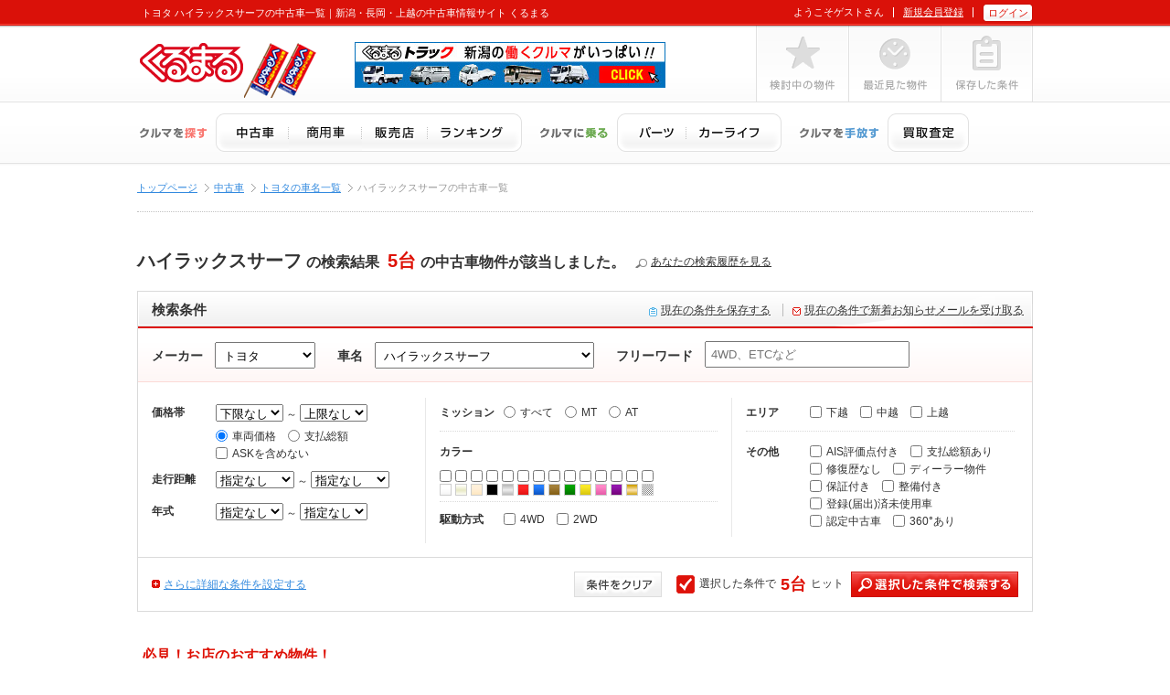

--- FILE ---
content_type: text/html; charset=UTF-8
request_url: https://www.kurumaru.com/ucar/list/CarNameCode/1270/
body_size: 21813
content:
<!DOCTYPE html PUBLIC "-//W3C//DTD XHTML 1.0 Transitional//EN" "http://www.w3.org/TR/xhtml1/DTD/xhtml1-transitional.dtd">
<html xmlns="http://www.w3.org/1999/xhtml" xml:lang="ja" lang="ja">

<head>
<base href="https://www.kurumaru.com/" />
<link rel="canonical" hreflang="ja" href="https://www.kurumaru.com/ucar/list/CarNameCode/1270/">

<meta http-equiv="Content-Type" content="text/html; charset=utf-8" />
<meta http-equiv="Content-Script-Type" content="text/javascript" />
<meta name="msvalidate.01" content="383D86EA8A11D47686AE26AC63757CCC" />
<meta name="Description" content="ハイラックスサーフの中古車をお探しならくるまる！ハイラックスサーフの中古車物件情報や中古車販売店情報など情報充実！新潟・長岡・上越のハイラックスサーフをお探しなら、くるまるをご利用ください！">
<title>トヨタ ハイラックスサーフの中古車一覧｜新潟の中古車なら【くるまる】</title>
<link rel="canonical" href="https://www.kurumaru.com/ucar/list/CarNameCode/1270/" /><link rel="alternate" href="https://www.kurumaru.com/smart/ucar/list/CarNameCode/1270/" />
<!-- common -->
<link href="../css/common.css?20210310" rel="stylesheet" type="text/css" />
<link href="../css/basestyle.css?20210310" rel="stylesheet" type="text/css" />
<script type="text/javascript" src="https://ajax.googleapis.com/ajax/libs/jquery/1.8.3/jquery.min.js"></script>
<script src="https://raw.githubusercontent.com/twitter/hogan.js/master/web/builds/2.0.0/hogan-2.0.0.js"></script>
<script type="text/javascript" src="../js/common.js"></script>
<!-- custom CSS -->
<!-- custom CSS -->
<link href="../css/side.css?20210310" rel="stylesheet" type="text/css" />
<link href="../css/ucar_search.css?20210310" rel="stylesheet" type="text/css" />
<!-- custom javascript --><!--アクセス解析タグ　ここから-->
<script>
  (function(i,s,o,g,r,a,m){i['GoogleAnalyticsObject']=r;i[r]=i[r]||function(){
    (i[r].q=i[r].q||[]).push(arguments)},i[r].l=1*new Date();a=s.createElement(o),
      m=s.getElementsByTagName(o)[0];a.async=1;a.src=g;m.parentNode.insertBefore(a,m)
        })(window,document,'script','//www.google-analytics.com/analytics.js','ga');

  ga('create', 'UA-9272888-1');
  ga('send', 'pageview');

</script>
<!--アクセス解析タグ　ここまで-->
<!-- 動的レコメンド広告用タグ -->
<!-- Global site tag (gtag.js) - Google Ads: 939370161 -->
<script async src="https://www.googletagmanager.com/gtag/js?id=AW-939370161"></script>
<script>
  window.dataLayer = window.dataLayer || [];
  function gtag(){dataLayer.push(arguments);}
  gtag('js', new Date());
  gtag('config', 'AW-939370161');
</script>
<script>
	gtag('event', 'page_view', {
	  'send_to': 'AW-939370161',
	  'dynx_itemid': ''
	});
</script>
</head>
<style>
iframe[name="google_conversion_frame"] { position:absolute; }
</style>
<body>
<!-- Google Tag Manager -->
<noscript><iframe src="//www.googletagmanager.com/ns.html?id=GTM-K3LSNN"
height="0" width="0" style="display:none;visibility:hidden"></iframe></noscript>
<script>(function(w,d,s,l,i){w[l]=w[l]||[];w[l].push({'gtm.start':
new Date().getTime(),event:'gtm.js'});var f=d.getElementsByTagName(s)[0],
j=d.createElement(s),dl=l!='dataLayer'?'&l='+l:'';j.async=true;j.src=
'//www.googletagmanager.com/gtm.js?id='+i+dl;f.parentNode.insertBefore(j,f);
})(window,document,'script','dataLayer','GTM-K3LSNN');</script>
<!-- End Google Tag Manager -->
<!--買取のみタグマネージャだと速度が遅くなる為、一時的に↑でアナリティクスタグを設置 -->
<!-- Google Tag Manager -->
<noscript><iframe src="//www.googletagmanager.com/ns.html?id=GTM-NF48V8"
height="0" width="0" style="display:none;visibility:hidden"></iframe></noscript>
<script>(function(w,d,s,l,i){w[l]=w[l]||[];w[l].push({'gtm.start':
new Date().getTime(),event:'gtm.js'});var f=d.getElementsByTagName(s)[0],
j=d.createElement(s),dl=l!='dataLayer'?'&l='+l:'';j.async=true;j.src=
'//www.googletagmanager.com/gtm.js?id='+i+dl;f.parentNode.insertBefore(j,f);
})(window,document,'script','dataLayer','GTM-NF48V8');</script>
<!-- End Google Tag Manager -->

<div id="wrapper">
<!-- /===== header START =======/ -->
<div id="headBox">
<div id="head">
	<h1 id="top">トヨタ ハイラックスサーフの中古車一覧｜新潟・長岡・上越の中古車情報サイト くるまる</h1>
	<p class="logo"><a href="https://www.kurumaru.com/"><img src="../img/common/head/img_logo_kurumaru.png" alt="くるまる" width="117" /><img src="../img/common/head/img_nobori.png" alt="くるまるのぼり" width="80"/></a>
						<span><a href="http://truck.kurumaru.com/" target="_blank"><img src="../img/common/head/banner_truck.jpg" alt="新潟の働くクルマがいっぱい!!くるまるトラック" width="340"/ class="header_banner"></a></span>
		    </p>
	<ul class="MyMj">
			<li>ようこそゲストさん</li>
		<li><a href="https://www.kurumaru.com/member/regist/">新規会員登録</a></li>
		<li class="login"><a href="https://www.kurumaru.com/member/login/header/1/">ログイン</a></li>
		</ul>
	<ul class="reviewBtn">
				<li><img src="../img/common/head/btn_favorite_none.png" alt="検討中の物件なし" width="101" height="84" /></li>
						<li><img src="../img/common/head/btn_history_none.png" alt="最近見た物件なし" width="101" height="84" /></li>
						<li><img src="../img/common/head/btn_condition_none.png" alt="保存した条件なし" width="101" height="84" /></li>
			</ul>
	<dl id="menu">
		<dt><img src="../img/common/head/tit_search.png" alt="クルマを探す" width="85" height="42" /></dt>
		<dd><a href="https://www.kurumaru.com/ucar/"><img src="../img/common/head/men_ucar_off.png" alt="中古車" width="80" height="42" /></a></dd>
		<dd><a href="http://truck.kurumaru.com/" target="_blank"><img src="../img/common/head/men_cv_off.png" alt="商用車" width="80" height="42" /></a></dd>
		<dd><a href="https://www.kurumaru.com/ucar/shop-search/"><img src="../img/common/head/men_shop_off.png" alt="販売店" width="72" height="42" /></a></dd>
		<dd><a href="https://www.kurumaru.com/ucar/type-ranking/"><img src="../img/common/head/men_ranking_off.png" alt="ランキング" width="103" height="42" /></a></dd>
		<dt><img src="../img/common/head/tit_ride.png" alt="クルマに乗る" width="86" height="42" /></dt>
		<dd><a href="https://www.kurumaru.com/parts/"><img src="../img/common/head/men_parts_off.png" alt="パーツ" width="76" height="42" /></a></dd>
		<dd><a href="https://www.kurumaru.com/carlife/"><img src="../img/common/head/men_carlife_off.png" alt="カーライフ" width="104" height="42" /></a></dd>
		<dt><img src="../img/common/head/tit_buy.png" alt="クルマを手放す" width="98" height="42" /></dt>
		<dd><a href="https://www.kurumaru.com/buy/"><img src="../img/common/head/men_buy_off.png" alt="買取査定" width="89" height="42" /></a></dd>
	</dl>
</div>
</div>
<!-- /===== header END =========/ -->


<div id="crumb">
<ul>
	 <li><a title="トップページ" href="/">トップページ</a></li>
 <li><a title="中古車" href="/ucar">中古車</a></li>
 <li><li><a title="トヨタ" href="/ucar/car-name-list/MakerCode/1">トヨタの車名一覧</a></li></li>
<li>ハイラックスサーフの中古車一覧</li>
</ul>
</div>

<!-- /===== contents START =====/ -->
<div id="contents">

<!-- custom CSS -->
<link href="../css/ucar_search.css?20210310" rel="stylesheet" type="text/css" />
<link href="../css/ucar_list.css?20210310" rel="stylesheet" type="text/css" />

<!-- custom javascript -->
<script src="/js/jquery.cookie.js" type="text/javascript"></script>
<script src="/js/jslb_ajax.js" charset= "utf-8"></script>

<script src="/js/jquery.lazyload.min.js" type="text/javascript"></script>
<style>
.openBtn .shcbkcnttxt {
	font-size: 18px;
	font-weight: bold;
	color: #DE1207;
	padding-right: 5px;
	padding-left: 5px;
	vertical-align: middle;
}
.openBtn .bkschcnt2 {
	float: left;
	text-align: left;
	background-image: url(/img/ucar/list/ic_schcntck.png);
	background-repeat: no-repeat;
	background-position: left center;
	text-indent: 25px;
	margin-left: 16px;
	margin-right: 8px;
	height: 28px;
}
.freeWordsch {
	width: 210px;
    padding: 5px;
	margin: -6px 0px 0px;
}
p.askfukumenai {
    margin: -10px 0px -5px;
}

</style>
<style>
  .disp-grid{
    display: inline-grid;
    grid-auto-flow: column;
  }
  .font-red{
    color:#DE1208!important;
    font-weight: bold;
    width: 45px;
  }
  .font-black span{
    color:#000!important;
  }
  .font-helvetica span{
    font-family: Helvetica;
  }
</style>
<script type="text/javascript">
$(function(){

	$('img.lazy').lazyload({
		effect: 'fadeIn',
		effect_speed: 'fast'
	});

	(function(){
		$('form#frm1').find(':checkbox, :radio, select').on('change', function(){
			var $form  = $('form#frm1');
			var num    = parseInt($('span#total_num').text());

			if($form.find(':hidden[name="CarNameCode[]"]').length){
				$form.find('#CarNameCode').attr('name','CarNameCode[]');
				$form.find(':hidden[name="CarNameCode[]"]').prop('disabled',false);
				if('CarNameCode[]' == $(this).attr('name')){
					if('' != $(this).val()){
						$form.find(':hidden[name="CarNameCode[]"]').prop('disabled',true);
					}
					else{
						if('' != $form.find('[name="MakerCode"]').val()){
							$form.find('#CarNameCode').attr('name','CarNameCode');
							$form.find(':hidden[name="CarNameCode[]"]').prop('disabled',true);
						}
					}
				}
				else if('MakerCode' == $(this).attr('name')){
					if('' != $(this).val()){
						$form.find('#CarNameCode').attr('name','CarNameCode');
						if( ! $form.find('#CarNameCode option:selected').hasClass('Maker_' + $(this).val())){
							$form.find('#CarNameCode option').prop('selected',false);
						}
						$form.find(':hidden[name="CarNameCode[]"]').prop('disabled',true);
					}
					else{
						if('' != $form.find('#CarNameCode').val()){
							$form.find(':hidden[name="CarNameCode[]"]').prop('disabled',true);
						}
					}
				}
			}
			else{
				if('MakerCode' == $(this).attr('name')){
					if('' != $(this).val()){
						if('' != $form.find('#CarNameCode').val()){
							if( ! $form.find('#CarNameCode option:selected').hasClass('Maker_' + $(this).val())){
								$form.find('#CarNameCode option').prop('selected',false);
							}
						}
					}
				}
			}

			$.ajax({
				url: $form.attr('action'),
				type: $form.attr('method'),
				data: $form.serialize() + '&ajax=1',
				dataType: 'text',
				success: function(result, textStatus, xhr){
					var result_num = parseInt(result);
					var add        = 0;

					if(num == result_num){
						return false;
					}
					else if(num > result_num){
						add = (num - result_num) / 10;
						var timerId = setInterval(function(){
							num = num - add;
							if( Math.floor(num) <= result_num){
								$('span#total_num').text(result_num);
								clearInterval(timerId);
							}else{
								$('span#total_num').text(Math.floor(num));
							}
						},10);
					}
					else{
						add = (result_num - num) / 10;
						var timerId = setInterval(function(){
							num = num + add;
							if(Math.floor(num) >= result_num){
								$('span#total_num').text(result_num);
								clearInterval(timerId);
							}else{
								$('span#total_num').text(Math.floor(num));
							}
						},10);
					}
				}
			});
		});
	})();



	// 物件リストメニュー追従
	(function(){
		if( $('#paging_absoluteBlock').length){
			$(window).on('load scroll', function(){
				var fixedPoint = $('#paging_absoluteBlock').offset().top;
				if($(this).scrollTop() > fixedPoint){
					$('#paging_absoluteBlock').css('visibility','hidden');
					$('#paging_fixedBlock').css('display','block');
					$('#paging_fixedBlock').addClass('fixes');
				}
				else{
					$('#paging_absoluteBlock').css('visibility','visible');
					$('#paging_fixedBlock').css('display','none');
					$('#paging_fixedBlock').removeClass('fixes');
				}
			});
		}
	})();

	// 必見旗リストメニュー追従
	(function(){
		if( $('#hikken_absoluteBlock').length){
			$(window).on('load scroll', function(){
				var fixedPoint = $('#hikken_absoluteBlock').offset().top;
				if($(this).scrollTop() > fixedPoint){
					$('#hikken_absoluteBlock').css('visibility','hidden');
					$('#hikken_fixedBlock').css('display','block');
					$('#hikken_fixedBlock').addClass('fixes');
					if( $(this).scrollTop() > $('#hikkenBox').offset().top + $('#hikkenBox').height()){
						$('#hikken_absoluteBlock').css('visibility','visible');
						$('#hikken_fixedBlock').css('display','none');
						$('#hikken_fixedBlock').removeClass('fixes');
					}
				}
				else{
					$('#hikken_absoluteBlock').css('visibility','visible');
					$('#hikken_fixedBlock').css('display','none');
					$('#hikken_fixedBlock').removeClass('fixes');
				}
			});
		}
	})();

	$('.plusIco').toggle(
		function() {$('.openBox').slideDown("fast")
			$(this).text('詳細な条件設定を閉じる');
		},
		function() {$('.openBox').slideUp("fast")
			$(this).text('さらに詳細な条件を設定する');
		}
	);
	$('.plusIco').click(function(){
		$(this).toggleClass('minusIco');
	});
	//サイドは隠す
	$('#side').hide();

	$("#resetBtn").click(function () {
	    // frm reset and kick change event
  		document.frm1.reset();
  		$("input").removeAttr('checked').trigger('change');
 		$("select").removeAttr('selected').trigger('change');
 		// $("#q").val() == "";
	});
	$("#submitBtn").click(function () {
		if($("#MakerCode").val() == "" && $("#CarNameCode").val() == ""){
			$("#CarNameCode").removeAttr("name");
		}
  		document.frm1.submit();
	});

	// チェックした物件の詳細を表示する
	$(".ucarDetail").click(function () {
		var cnt = 0;
  		$(".check input:checked").each(function(){
			cnt++
		});
		if(cnt > 0){
			document.frm1.action = "https://www.kurumaru.com/ucar/detail/"
			document.frm1.submit();
		}else{
			alert('詳細を表示したい物件にチェックをいれてください');
		}
	});
	// 在庫確認・見積依頼
	$(".stockConfirm").click(function () {
		var cnt = 0;
  		$(".check input:checked").each(function(){
			cnt++
		});
		if(cnt > 0){
			document.frm1.action = "https://www.kurumaru.com/contact/update/"
			document.frm1.submit();
		}else{
			alert('在庫確認・見積依頼したい物件にチェックをいれてください');
		}
	});

	$(".AreaCheck").change(function () {
		var cnt = 0;
		var checked = null;
		$('[name="AreaCode[]"]:checked').each(function(){
			if($(this).attr('checked') == 'checked'){
				checked = $(this).val();
				cnt++;
			}
		});
		if(cnt == 1)
		{
			$("#LocalPublicGroupCode").removeAttr('disabled');
			$("#LocalPublicGroupCode").append($(".lpcm_" + checked));
			$("#LocalPublicGroupCode2").append($(".public").not(".lpcm_" + checked));
			$(".vaml_" + checked).attr('selected','selected');
		}else{
			$("#LocalPublicGroupCode2").append($(".public"));
			$("#LocalPublicGroupCode").find(".public").remove();
			$("#LocalPublicGroupCode").attr('disabled','disabled');
			$('#AreaCode').each(function() {
			    this.selectedIndex  = 0;
			});
		}
	});
	$(".AreaCheck").trigger('change');

	// 現在の条件を保存する
	$(".conditionIco").click(function () {
		if($("#MakerCode").val() == "" && $("#CarNameCode").val() == ""){
			$("#CarNameCode").removeAttr("name");
		}
		document.frm1.action = "/ucar/search-pattern-do/SearchPatternTypeId/1/"
		document.frm1.submit();
	});
	// 現在の条件で新着お知らせメールを受け取る
	$(".mailIco").click(function () {
		if($("#MakerCode").val() == "" && $("#CarNameCode").val() == ""){
			$("#CarNameCode").removeAttr("name");
		}
		document.frm1.action = "/ucar/search-pattern-do/SearchPatternTypeId/2/"
		document.frm1.submit();
	});

	$(".check input:checked").each(function(){
		var id = $(this).val();
		$(".car_" + id).addClass("active");
	});
	$(".check").click(function () {
		$(".borderBox").removeClass("active");
		$(".check input:checked").each(function(){
			var id = $(this).val();
			$(".car_" + id).addClass("active");
		});
	});

	$('#MakerCode').on('change',function(){
		$("#CarNameCode").append($(".CarName"));
		$("#CarNameCode2").append($(".CarName").not(".Maker_" + $(this).val()));
		if($("#MakerCode").val() == ""){
			$("#CarNameCode").append($(".CarName"));
		}
	});

	(function(){
		$("#CarNameCode").append($(".CarName"));
		$("#CarNameCode2").append($(".CarName").not(".Maker_" + $("#MakerCode").val()));
		if($("#MakerCode").val() == ""){
			$("#CarNameCode").append($(".CarName"));
		}
		$('#CarNameCode').val(1270).attr('selected','selected');	})();


	$("#AreaCode").change(function(){
		var checked = $('#AreaCode option:selected').val();
		if(checked != ""){


			$("#LocalPublicGroupCode").removeAttr('disabled');
			$("#LocalPublicGroupCode").append($(".lpcm_" + checked));
			$("#LocalPublicGroupCode2").append($(".public").not(".lpcm_" + checked));
			$("#LocalPublicGroupCode").val('').trigger('change');
			$(".dam_" + checked).attr('checked','checked');
			$(".Area").not(".dam_" + checked).prop('checked',false);
		}else{
			$("#LocalPublicGroupCode2").append($(".public"));
			$("#LocalPublicGroupCode").find(".public").remove();
			$("#LocalPublicGroupCode").attr('disabled','disabled');
			$(".Area").prop('checked',false);
		}
	});
	$(".AreaCodes").trigger('change');

	// さらに詳細な条件を設定するのフラグ
	var count = 0;
	$(".EquipmentCode").each(function(){
		$('[name="EquipmentCode[]"]:checked').each(function(){
			if($(this).attr('checked') == 'checked'){
				count++;
			}
		});
	});
	if($("#DisplacementLow").val() != "") count++;
	if($("#DisplacementHi").val() != "") count++;
	if($("#RidingCapacity").val() != "") count++;
	if($("#DoorNumber").val() != "") count++;
	if($("#LocalPublicGroupCode").val() != "") count++;
	$(".IsFourWheelDrive").each(function(){
		$('[name="IsFourWheelDrive"]:checked').each(function(){
			if($(this).attr('checked') == 'checked'){
				count++;
			}
		});
	});
	$(".FuelCode").each(function(){
		$('[name="FuelCode[]"]:checked').each(function(){
			if($(this).attr('checked') == 'checked'){
				count++;
			}
		});
	});
	if($("input[name='InspectionYear']:checked").val() != "") count++;
	if($("input[name='cdt']:checked").val() != "") count++;
	if($("#q").val() != "") count++;

	if(count > 0){
		$(".openBox").removeClass("hidden");
		$(".plusIco").text('詳細な条件設定を閉じる');
	}

	var favorite_str = jQuery.cookie('ucarfavo');
	if(favorite_str){
		var favorite_list = favorite_str.split("|");

		if(favorite_list.length > 0)
		{
			for (var i=0; i < favorite_list.length; i++) {
				var str = favorite_list[i];
				var tmp = str.split(".");

				$('#favoriteList'+tmp[0]).removeClass('considerBtn02').addClass('deleteBtn01');
				$('#mtd'+tmp[0]).val(2);
				$('#favoriteListMust'+tmp[0]).removeClass('considerBtn02').addClass('deleteBtn01');
				$('#mtdMust'+tmp[0]).val(2);

			}
		}
	}
});

function favoriteSend(id){

	var mtd_val;
	mtd_val = document.getElementById("mtd" + id).value;
	if(mtd_val == 2)
	{
		sendRequest(onloaded_favorite,'&ID=' + id + '&mtd=' + mtd_val,'GET','https://www.kurumaru.com/apis/favorite/del/',true,true);
	}else{
		sendRequest(onloaded_favorite,'&ID=' + id + '&mtd=' + mtd_val,'GET','https://www.kurumaru.com/apis/favorite/add/',true,true);
	}
}

function favoriteSendMust(id){

	var mtd_val;
	mtd_val = document.getElementById("mtdMust" + id).value;
	if(mtd_val == 2)
	{
		sendRequest(onloaded_favorite,'&ID=' + id + '&mtd=' + mtd_val,'GET','https://www.kurumaru.com/apis/favorite/del/',true,true);
	}else{
		sendRequest(onloaded_favorite,'&ID=' + id + '&mtd=' + mtd_val,'GET','https://www.kurumaru.com/apis/favorite/add/',true,true);
	}
}

function onloaded_favorite(oj) {


	var res=decodeURIComponent(oj.responseText);
	var rows=res.split('|');

	if (rows[0] == 1){
		if (document.getElementById('favoriteList'+rows[2]) != undefined){
			$('#favoriteList'+rows[2]).removeClass('considerBtn02').addClass('deleteBtn01');
			$('#mtd'+rows[2]).val(2);
		}
		if (document.getElementById('favoriteListMust'+rows[2]) != undefined){
			$('#favoriteListMust'+rows[2]).removeClass('considerBtn02').addClass('deleteBtn01');
			$('#mtdMust'+rows[2]).val(2);
		}
	}else if(rows[0] == 2){
		if (document.getElementById('favoriteList'+rows[2]) != undefined){
			$('#favoriteList'+rows[2]).removeClass('deleteBtn01').addClass('considerBtn02');
			$('#mtd'+rows[2]).val(1);
		}
		if (document.getElementById('favoriteListMust'+rows[2]) != undefined){
			$('#favoriteListMust'+rows[2]).removeClass('deleteBtn01').addClass('considerBtn02');
			$('#mtdMust'+rows[2]).val(1);
		}
	}

	$('#favoriteList'+rows[2]).parent().find(".starIco").each(function(){$(this).remove();});
	$('#favoriteListMust'+rows[2]).parent().find(".starIco").each(function(){$(this).remove();});

	if (rows[1] == "0"){

	}else{
		$('#favoriteList'+rows[2]).parent().prepend('<li class="starIco">' + rows[1] + '人が検討中に登録</li>');
		$('#favoriteListMust'+rows[2]).parent().prepend('<li class="starIco">' + rows[1] + '人が検討中に登録</li>');
	}


}
</script>


<div class="resultSet">
	<p class="title"><span>ハイラックスサーフ</span>の検索結果	<span class="red">5台</span>の中古車物件が該当しました。</p>
	<p class="glassIco"><a href="/ucar/search-history/">あなたの検索履歴を見る</a></p>
	</div>

<!-- 検索条件 -->
<form method="get" action="https://www.kurumaru.com/ucar/list/" id="frm1" name="frm1">
<div class="titleSet">
	<h2>検索条件</h2>
	<ul class="linkNav">
		<li class="conditionIco"><a href="javascript:void(0)">現在の条件を保存する</a></li>
		<li class="mailIco"><a href="javascript:void(0)">現在の条件で新着お知らせメールを受け取る</a></li>
	</ul>
</div>
<div class="searchNav">
<dl>
	<dt>メーカー</dt>
	<dd>
	<select id="MakerCode" name="MakerCode">
		<option value="">指定なし</option>
				<option value="1" selected="selected">トヨタ</option>
				<option value="2">日産</option>
				<option value="3">マツダ</option>
				<option value="4">ホンダ</option>
				<option value="5">三菱</option>
				<option value="6">スバル</option>
				<option value="7">いすゞ</option>
				<option value="8">ダイハツ</option>
				<option value="9">スズキ</option>
				<option value="11">日野</option>
				<option value="15">レクサス　</option>
				<option value="80">ドイツ</option>
				<option value="84">イギリス</option>
				<option value="86">イタリア</option>
				<option value="87">フランス</option>
				<option value="88">スウェーデン</option>
				<option value="90">アメリカ</option>
				<option value="98">その他</option>
			</select>
	</dd>
	<dt>車名</dt>
	<dd>
	<select id="CarNameCode" name="CarNameCode">
		<option value="">指定なし</option>
				<option class="CarName Maker_1" value="1147">86</option>
				<option class="CarName Maker_3" value="3026">AZワゴンカスタムスタイル</option>
				<option class="CarName Maker_80" value="9796">BMW ２シリーズ</option>
				<option class="CarName Maker_6" value="5528">BRZ</option>
				<option class="CarName Maker_1" value="1169">C-HR</option>
				<option class="CarName Maker_3" value="3220">CX-3</option>
				<option class="CarName Maker_3" value="3218">CX-5</option>
				<option class="CarName Maker_3" value="3081">CX-60</option>
				<option class="CarName Maker_3" value="3221">CX-8</option>
				<option class="CarName Maker_1" value="1142">FJクルーザー</option>
				<option class="CarName Maker_90" value="9601">GMC サバナ</option>
				<option class="CarName Maker_1" value="1186">GR86</option>
				<option class="CarName Maker_1" value="1184">GRヤリス</option>
				<option class="CarName Maker_3" value="3075">MAZDA3</option>
				<option class="CarName Maker_3" value="3076">MAZDA3ファストバック</option>
				<option class="CarName Maker_3" value="3222">MX-30</option>
				<option class="CarName Maker_80" value="8678">M・ベンツ CLA</option>
				<option class="CarName Maker_4" value="4058">N-BOXジョイ</option>
				<option class="CarName Maker_4" value="4045">N-WGN</option>
				<option class="CarName Maker_4" value="4046">N-WGNカスタム</option>
				<option class="CarName Maker_4" value="4040">N＿BOX</option>
				<option class="CarName Maker_4" value="4041">N＿BOXカスタム</option>
				<option class="CarName Maker_2" value="2090">NT100クリッパー</option>
				<option class="CarName Maker_2" value="2089">NV100クリッパー</option>
				<option class="CarName Maker_2" value="2096">NV100クリッパーリオ</option>
				<option class="CarName Maker_2" value="2330">NV150AD</option>
				<option class="CarName Maker_2" value="2083">NV200バネットバン</option>
				<option class="CarName Maker_2" value="2092">NV350キャラバン</option>
				<option class="CarName Maker_4" value="4042">N_BOX+</option>
				<option class="CarName Maker_4" value="4044">N_ONE</option>
				<option class="CarName Maker_4" value="4057">WR-V</option>
				<option class="CarName Maker_6" value="5533">WRX＿S4</option>
				<option class="CarName Maker_6" value="5534">WRX＿STI</option>
				<option class="CarName Maker_4" value="4033">ZR-V</option>
				<option class="CarName Maker_5" value="5037">eKワゴン</option>
				<option class="CarName Maker_5" value="5053">ekカスタム</option>
				<option class="CarName Maker_5" value="5056">ekクロス</option>
				<option class="CarName Maker_5" value="5057">ekクロススペース</option>
				<option class="CarName Maker_5" value="5054">ekスペース</option>
				<option class="CarName Maker_5" value="5038">ekスポーツ</option>
				<option class="CarName Maker_1" value="1096">iＱ</option>
				<option class="CarName Maker_1" value="1235">アイシス</option>
				<option class="CarName Maker_5" value="5049">アイミーブ</option>
				<option class="CarName Maker_80" value="8004">アウディ Ａ４</option>
				<option class="CarName Maker_80" value="8120">アウディ Ａ４アバント</option>
				<option class="CarName Maker_80" value="9759">アウディ Ａ５</option>
				<option class="CarName Maker_80" value="8122">アウディ Ａ６アバント</option>
				<option class="CarName Maker_80" value="8263">アウディ Ｑ３</option>
				<option class="CarName Maker_80" value="9781">アウディ A5スポーツバック</option>
				<option class="CarName Maker_80" value="8717">アウディ A7スポーツバック</option>
				<option class="CarName Maker_80" value="8669">アウディ Q5</option>
				<option class="CarName Maker_80" value="8057">アウディ TTクーペ</option>
				<option class="CarName Maker_80" value="8056">アウディ TTロードスター</option>
				<option class="CarName Maker_80" value="8790">アウディＡ３ スポーツバック</option>
				<option class="CarName Maker_80" value="8854">アウディＱ３スポーツバック</option>
				<option class="CarName Maker_6" value="5704">アウトバック</option>
				<option class="CarName Maker_5" value="5230">アウトランダー</option>
				<option class="CarName Maker_5" value="5232">アウトランダーPHEV</option>
				<option class="CarName Maker_1" value="1144">アクア</option>
				<option class="CarName Maker_3" value="3215">アクセラ</option>
				<option class="CarName Maker_3" value="3216">アクセラスポーツ</option>
				<option class="CarName Maker_4" value="4401">アクティトラック</option>
				<option class="CarName Maker_4" value="4408">アクティバン</option>
				<option class="CarName Maker_4" value="4232">アコードツアラー</option>
				<option class="CarName Maker_4" value="4047">アコードハイブリッド</option>
				<option class="CarName Maker_3" value="3214">アテンザスポーツワゴン</option>
				<option class="CarName Maker_3" value="3018">アテンザセダン</option>
				<option class="CarName Maker_3" value="3219">アテンザワゴン</option>
				<option class="CarName Maker_2" value="2404">アトラストラック</option>
				<option class="CarName Maker_8" value="6302">アトレー</option>
				<option class="CarName Maker_8" value="6300">アトレーワゴン</option>
				<option class="CarName Maker_90" value="9199">アメリカ その他</option>
				<option class="CarName Maker_9" value="6603">アルト</option>
				<option class="CarName Maker_9" value="6606">アルトラパン</option>
				<option class="CarName Maker_9" value="6607">アルトラパン LC</option>
				<option class="CarName Maker_9" value="6605">アルトワークス</option>
				<option class="CarName Maker_1" value="1288">アルファード</option>
				<option class="CarName Maker_1" value="1232">アルファードハイブリッド</option>
				<option class="CarName Maker_9" value="6524">イグニス</option>
				<option class="CarName Maker_7" value="7407">イスズフォワード</option>
				<option class="CarName Maker_4" value="4014">インテグラ</option>
				<option class="CarName Maker_6" value="5505">インプレッサ</option>
				<option class="CarName Maker_6" value="5526">インプレッサG4</option>
				<option class="CarName Maker_6" value="5698">インプレッサWRX</option>
				<option class="CarName Maker_6" value="5524">インプレッサXV</option>
				<option class="CarName Maker_6" value="5527">インプレッサスポーツ</option>
				<option class="CarName Maker_8" value="6136">ウェイク</option>
				<option class="CarName Maker_6" value="5807">エクシーガ</option>
				<option class="CarName Maker_6" value="5809">エクシーガクロスオーバー7</option>
				<option class="CarName Maker_2" value="2280">エクストレイル</option>
				<option class="CarName Maker_2" value="2282">エクストレイルハイブリッド</option>
				<option class="CarName Maker_90" value="9031">エクスプローラー</option>
				<option class="CarName Maker_5" value="5233">エクリプスクロス</option>
				<option class="CarName Maker_1" value="1160">エスクァイア</option>
				<option class="CarName Maker_9" value="6701">エスクード</option>
				<option class="CarName Maker_1" value="1259">エスティマ</option>
				<option class="CarName Maker_1" value="1221">エスティマハイブリッド</option>
				<option class="CarName Maker_1" value="1261">エスティマルシーダ</option>
				<option class="CarName Maker_8" value="6127">エッセ</option>
				<option class="CarName Maker_9" value="6802">エブリイ</option>
				<option class="CarName Maker_9" value="6813">エブリイワゴン</option>
				<option class="CarName Maker_4" value="4223">エリシオン</option>
				<option class="CarName Maker_4" value="4230">エリシオンプレステージ</option>
				<option class="CarName Maker_2" value="2279">エルグランド</option>
				<option class="CarName Maker_7" value="7403">エルフトラック</option>
				<option class="CarName Maker_4" value="4116">エレメント</option>
				<option class="CarName Maker_2" value="2046">オッティ</option>
				<option class="CarName Maker_4" value="4200">オデッセイ</option>
				<option class="CarName Maker_4" value="4242">オデッセイハイブリッド</option>
				<option class="CarName Maker_8" value="6107">オプティ</option>
				<option class="CarName Maker_80" value="8075">オペル アストラ</option>
				<option class="CarName Maker_2" value="2284">オーラ</option>
				<option class="CarName Maker_1" value="1084">オーリス</option>
				<option class="CarName Maker_1" value="1026">カムリ</option>
				<option class="CarName Maker_1" value="1149">カムリハイブリッド</option>
				<option class="CarName Maker_1" value="1047">カローラ</option>
				<option class="CarName Maker_1" value="1083">カローラアクシオ</option>
				<option class="CarName Maker_1" value="1185">カローラクロス</option>
				<option class="CarName Maker_1" value="1173">カローラスポーツ</option>
				<option class="CarName Maker_1" value="1177">カローラツーリング</option>
				<option class="CarName Maker_1" value="1229">カローラフィールダー</option>
				<option class="CarName Maker_1" value="1155">カローラフィールダーハイブリッド</option>
				<option class="CarName Maker_1" value="1089">カローラルミオン</option>
				<option class="CarName Maker_2" value="2283">キックス</option>
				<option class="CarName Maker_2" value="2080">キックス</option>
				<option class="CarName Maker_8" value="6137">キャスト</option>
				<option class="CarName Maker_2" value="2265">キャラバン</option>
				<option class="CarName Maker_9" value="6892">キャリイトラック</option>
				<option class="CarName Maker_3" value="3021">キャロル</option>
				<option class="CarName Maker_3" value="3072">キャロルエコ</option>
				<option class="CarName Maker_5" value="5405">キャンター</option>
				<option class="CarName Maker_2" value="2259">キューブ</option>
				<option class="CarName Maker_5" value="5046">ギャランフォルティス</option>
				<option class="CarName Maker_1" value="1398">クイックデリバリー</option>
				<option class="CarName Maker_1" value="1012">クラウン</option>
				<option class="CarName Maker_1" value="1199">クラウンスポーツ</option>
				<option class="CarName Maker_1" value="1095">クラウンハイブリッド</option>
				<option class="CarName Maker_2" value="2262">クリッパートラック</option>
				<option class="CarName Maker_2" value="2263">クリッパーバン</option>
				<option class="CarName Maker_6" value="5810">クロストレック</option>
				<option class="CarName Maker_9" value="6815">クロスビー</option>
				<option class="CarName Maker_4" value="4205">クロスロード</option>
				<option class="CarName Maker_8" value="6408">グランマックスカーゴ</option>
				<option class="CarName Maker_4" value="4049">グレイス</option>
				<option class="CarName Maker_2" value="2013">グロリア</option>
				<option class="CarName Maker_2" value="2313">グロリアバン</option>
				<option class="CarName Maker_8" value="6116">コペン</option>
				<option class="CarName Maker_1" value="1223">サクシードバン</option>
				<option class="CarName Maker_1" value="1224">サクシードワゴン</option>
				<option class="CarName Maker_2" value="2105">サクラ</option>
				<option class="CarName Maker_6" value="5512">サンバーディアス</option>
				<option class="CarName Maker_6" value="5805">サンバートラック</option>
				<option class="CarName Maker_6" value="5803">サンバーバン</option>
				<option class="CarName Maker_1" value="1074">シエンタ</option>
				<option class="CarName Maker_87" value="9322">シトロエン Ｃ３</option>
				<option class="CarName Maker_87" value="8836">シトロエン Ｃ３エアクロスＳＵＶ</option>
				<option class="CarName Maker_4" value="4019">シビック</option>
				<option class="CarName Maker_6" value="5536">シフォン</option>
				<option class="CarName Maker_90" value="9020">シボレー アストロ</option>
				<option class="CarName Maker_90" value="9495">シボレー サバーバン</option>
				<option class="CarName Maker_4" value="4241">シャトル</option>
				<option class="CarName Maker_2" value="2093">シルフィ</option>
				<option class="CarName Maker_2" value="2094">シーマハイブリッド</option>
				<option class="CarName Maker_4" value="4050">ジェイド</option>
				<option class="CarName Maker_9" value="6809">ジムニー</option>
				<option class="CarName Maker_9" value="6811">ジムニーシエラ</option>
				<option class="CarName Maker_2" value="2086">ジューク</option>
				<option class="CarName Maker_90" value="9593">ジープ･チェロキー</option>
				<option class="CarName Maker_90" value="9087">ジープ･パトリオット</option>
				<option class="CarName Maker_90" value="9594">ジープ･ラングラー</option>
				<option class="CarName Maker_90" value="8680">ジープコンパス</option>
				<option class="CarName Maker_90" value="9753">ジープ・ラングラーアンリミテッド</option>
				<option class="CarName Maker_90" value="8686">ジープ・レネゲード</option>
				<option class="CarName Maker_9" value="6510">スイフト</option>
				<option class="CarName Maker_2" value="2021">スカイライン</option>
				<option class="CarName Maker_2" value="2084">スカイラインクロスオーバー</option>
				<option class="CarName Maker_2" value="2097">スカイラインハイブリッド</option>
				<option class="CarName Maker_3" value="3304">スクラム</option>
				<option class="CarName Maker_3" value="3401">スクラムトラック</option>
				<option class="CarName Maker_3" value="3307">スクラムワゴン</option>
				<option class="CarName Maker_4" value="4210">ステップワゴン</option>
				<option class="CarName Maker_4" value="4234">ステップワゴンスパーダ</option>
				<option class="CarName Maker_6" value="5709">ステラ</option>
				<option class="CarName Maker_4" value="4119">ストリーム</option>
				<option class="CarName Maker_6" value="5531">スバルXV</option>
				<option class="CarName Maker_6" value="5530">スバルXVハイブリッド</option>
				<option class="CarName Maker_1" value="1153">スペイド</option>
				<option class="CarName Maker_9" value="6620">スペーシア</option>
				<option class="CarName Maker_9" value="6624">スペーシアカスタムZ</option>
				<option class="CarName Maker_9" value="6625">スペーシアギア</option>
				<option class="CarName Maker_9" value="6626">スペーシアベース</option>
				<option class="CarName Maker_9" value="6894">スーパーキャリイ</option>
				<option class="CarName Maker_1" value="1005">セルシオ</option>
				<option class="CarName Maker_9" value="6611">セルボ</option>
				<option class="CarName Maker_2" value="2273">セレナ</option>
				<option class="CarName Maker_2" value="2091">セレナS-HYBRID</option>
				<option class="CarName Maker_4" value="4228">ゼスト</option>
				<option class="CarName Maker_4" value="4037">ゼストスパーク</option>
				<option class="CarName Maker_8" value="6217">ソニカ</option>
				<option class="CarName Maker_9" value="6814">ソリオ</option>
				<option class="CarName Maker_9" value="6816">ソリオバンディット</option>
				<option class="CarName Maker_1" value="1403">タウンエーストラック</option>
				<option class="CarName Maker_1" value="1282">タウンエースノア</option>
				<option class="CarName Maker_1" value="1310">タウンエースバン</option>
				<option class="CarName Maker_5" value="5309">タウンボックス</option>
				<option class="CarName Maker_8" value="6113">タフト</option>
				<option class="CarName Maker_1" value="1166">タンク</option>
				<option class="CarName Maker_8" value="6119">タント</option>
				<option class="CarName Maker_8" value="6132">タントエグゼ</option>
				<option class="CarName Maker_8" value="6299">タントカスタム</option>
				<option class="CarName Maker_1" value="1051">ターセル</option>
				<option class="CarName Maker_1" value="1405">ダイナトラック</option>
				<option class="CarName Maker_90" value="9644">ダッジ チャージャー</option>
				<option class="CarName Maker_90" value="8641">ダッジ マグナム</option>
				<option class="CarName Maker_2" value="2298">ダットサンピックアップ</option>
				<option class="CarName Maker_9" value="6616">ツイン</option>
				<option class="CarName Maker_2" value="2017">ティアナ</option>
				<option class="CarName Maker_2" value="2277">テラノ</option>
				<option class="CarName Maker_8" value="6111">テリオスキッド</option>
				<option class="CarName Maker_84" value="8508">ディフェンダー</option>
				<option class="CarName Maker_2" value="2095">デイズ</option>
				<option class="CarName Maker_2" value="2104">デイズルークス</option>
				<option class="CarName Maker_3" value="3210">デミオ</option>
				<option class="CarName Maker_11" value="7500">デュトロ</option>
				<option class="CarName Maker_5" value="5231">デリカＤ：５</option>
				<option class="CarName Maker_5" value="5050">デリカD:2</option>
				<option class="CarName Maker_5" value="5059">デリカミニ</option>
				<option class="CarName Maker_4" value="4421">トゥディ</option>
				<option class="CarName Maker_1" value="1404">トヨエース</option>
				<option class="CarName Maker_5" value="5045">トライトン</option>
				<option class="CarName Maker_3" value="3213">トリビュート</option>
				<option class="CarName Maker_8" value="6140">トール</option>
				<option class="CarName Maker_8" value="6114">ネイキッド</option>
				<option class="CarName Maker_1" value="1287">ノア</option>
				<option class="CarName Maker_1" value="1159">ノアハイブリッド</option>
				<option class="CarName Maker_2" value="2065">ノート</option>
				<option class="CarName Maker_1" value="1412">ハイエースコミューター</option>
				<option class="CarName Maker_1" value="1308">ハイエースバン</option>
				<option class="CarName Maker_1" value="1264">ハイエースワゴン</option>
				<option class="CarName Maker_8" value="6303">ハイゼットカーゴ</option>
				<option class="CarName Maker_8" value="6309">ハイゼットデッキバン</option>
				<option class="CarName Maker_8" value="6401">ハイゼットトラック</option>
				<option class="CarName Maker_8" value="6301">ハイゼットバン</option>
				<option class="CarName Maker_1" value="1351">ハイラックス</option>
				<option class="CarName Maker_1" value="1270" selected="selected">ハイラックスサーフ</option>
				<option class="CarName Maker_1" value="1125">ハイラックスピックアップ</option>
				<option class="CarName Maker_9" value="6622">ハスラー</option>
				<option class="CarName Maker_90" value="9611">ハマーＨ２</option>
				<option class="CarName Maker_1" value="1280">ハリアー</option>
				<option class="CarName Maker_1" value="1236">ハリアーハイブリッド</option>
				<option class="CarName Maker_2" value="2403">バネットトラック</option>
				<option class="CarName Maker_2" value="2324">バネットバン</option>
				<option class="CarName Maker_4" value="4406">バモス</option>
				<option class="CarName Maker_4" value="4426">バモスホビオ</option>
				<option class="CarName Maker_5" value="5210">パジェロ</option>
				<option class="CarName Maker_5" value="5211">パジェロミニ</option>
				<option class="CarName Maker_1" value="1231">パッソ</option>
				<option class="CarName Maker_1" value="1296">パッソセッテ</option>
				<option class="CarName Maker_9" value="6709">パレット</option>
				<option class="CarName Maker_9" value="6720">パレットＳＷ</option>
				<option class="CarName Maker_4" value="4308">パートナー</option>
				<option class="CarName Maker_3" value="3217">ビアンテ</option>
				<option class="CarName Maker_1" value="1150">ピクシスエポック</option>
				<option class="CarName Maker_1" value="1164">ピクシスジョイ</option>
				<option class="CarName Maker_1" value="1146">ピクシススペース</option>
				<option class="CarName Maker_1" value="1152">ピクシスバン</option>
				<option class="CarName Maker_2" value="2069">ピノ</option>
				<option class="CarName Maker_1" value="1061">ファンカーゴ</option>
				<option class="CarName Maker_86" value="9231">フィアット ５００</option>
				<option class="CarName Maker_86" value="8603">フィアット パンダ</option>
				<option class="CarName Maker_86" value="8723">フィアット500X</option>
				<option class="CarName Maker_4" value="4213">フィット</option>
				<option class="CarName Maker_4" value="4237">フィットシャトルハイブリッド</option>
				<option class="CarName Maker_4" value="4039">フィットハイブリッド</option>
				<option class="CarName Maker_2" value="2018">フェアレディＺ</option>
				<option class="CarName Maker_80" value="8031">フォルクスワーゲン ゴルフ</option>
				<option class="CarName Maker_80" value="8163">フォルクスワーゲン ゴルフカブリオレ</option>
				<option class="CarName Maker_80" value="8083">フォルクスワーゲン ゴルフヴァリアント</option>
				<option class="CarName Maker_80" value="8677">フォルクスワーゲン ザ・ビートル</option>
				<option class="CarName Maker_80" value="9764">フォルクスワーゲン ティグアン</option>
				<option class="CarName Maker_80" value="8066">フォルクスワーゲン ニュービートル</option>
				<option class="CarName Maker_6" value="5705">フォレスター</option>
				<option class="CarName Maker_4" value="4231">フリード</option>
				<option class="CarName Maker_4" value="4243">フリード＋</option>
				<option class="CarName Maker_4" value="4235">フリードスパイク</option>
				<option class="CarName Maker_4" value="4239">フリードスパイクハイブリッド</option>
				<option class="CarName Maker_4" value="4238">フリードハイブリッド</option>
				<option class="CarName Maker_3" value="3070">フレア</option>
				<option class="CarName Maker_3" value="3071">フレアカスタムスタイル</option>
				<option class="CarName Maker_3" value="3074">フレアクロスオーバー</option>
				<option class="CarName Maker_3" value="3069">フレアワゴン</option>
				<option class="CarName Maker_2" value="2066">フーガ</option>
				<option class="CarName Maker_3" value="3306">ブローニィバン</option>
				<option class="CarName Maker_8" value="6208">ブーン</option>
				<option class="CarName Maker_87" value="8653">プジョー ２０７</option>
				<option class="CarName Maker_87" value="8261">プジョー ２０８</option>
				<option class="CarName Maker_87" value="9372">プジョー ３０７</option>
				<option class="CarName Maker_87" value="9792">プジョー2008</option>
				<option class="CarName Maker_1" value="1040">プリウス</option>
				<option class="CarName Maker_1" value="1297">プリウスα</option>
				<option class="CarName Maker_6" value="5514">プレオ</option>
				<option class="CarName Maker_6" value="5529">プレオプラス</option>
				<option class="CarName Maker_3" value="3212">プレマシー</option>
				<option class="CarName Maker_1" value="1073">プレミオ</option>
				<option class="CarName Maker_1" value="1314">プロボックスバン</option>
				<option class="CarName Maker_1" value="1220">プロボックスワゴン</option>
				<option class="CarName Maker_4" value="4999">ホンダ その他</option>
				<option class="CarName Maker_4" value="4027">ホンダＳ６００</option>
				<option class="CarName Maker_88" value="8716">ボルボ V60</option>
				<option class="CarName Maker_88" value="9424">ボルボワゴン Ｖ４０</option>
				<option class="CarName Maker_88" value="9426">ボルボワゴン Ｖ７０</option>
				<option class="CarName Maker_3" value="3305">ボンゴバン</option>
				<option class="CarName Maker_80" value="8774">ポルシェマカン</option>
				<option class="CarName Maker_1" value="1234">ポルテ</option>
				<option class="CarName Maker_1" value="1233">マークＸ</option>
				<option class="CarName Maker_2" value="2058">マーチ</option>
				<option class="CarName Maker_5" value="5031">ミニカ</option>
				<option class="CarName Maker_5" value="5401">ミニキャブトラック</option>
				<option class="CarName Maker_5" value="5308">ミニキャブバン</option>
				<option class="CarName Maker_8" value="6100">ミラ</option>
				<option class="CarName Maker_8" value="6118">ミラアヴィ</option>
				<option class="CarName Maker_8" value="6133">ミライース</option>
				<option class="CarName Maker_8" value="6131">ミラココア</option>
				<option class="CarName Maker_8" value="6123">ミラジーノ</option>
				<option class="CarName Maker_8" value="6141">ミラトコット</option>
				<option class="CarName Maker_5" value="5013">ミラージュ</option>
				<option class="CarName Maker_2" value="2045">ムラーノ</option>
				<option class="CarName Maker_8" value="6108">ムーヴ</option>
				<option class="CarName Maker_8" value="6298">ムーヴカスタム</option>
				<option class="CarName Maker_8" value="6139">ムーヴキャンバス</option>
				<option class="CarName Maker_8" value="6129">ムーヴコンテ</option>
				<option class="CarName Maker_80" value="8217">メルセデス ベンツ ＣＬＳクラス</option>
				<option class="CarName Maker_80" value="8156">メルセデス ベンツ Ｃクラスワゴン</option>
				<option class="CarName Maker_80" value="8154">メルセデス ベンツ ＳＬＫ</option>
				<option class="CarName Maker_80" value="8062">メルセデス ベンツ Aクラス</option>
				<option class="CarName Maker_80" value="8651">メルセデス ベンツ Bクラス</option>
				<option class="CarName Maker_80" value="8030">メルセデス ベンツ Mクラス</option>
				<option class="CarName Maker_80" value="8063">メルセデス ベンツ Vクラス</option>
				<option class="CarName Maker_80" value="8159">メルセデス ベンツ トランスポーターＴ１Ｎ</option>
				<option class="CarName Maker_80" value="8024">メルセデス ベンツ ミディアムクラス</option>
				<option class="CarName Maker_80" value="8682">メルセデス・ベンツ ＣＬＡシューティングブレーク</option>
				<option class="CarName Maker_80" value="8789">メルセデス・ベンツ ＧＬＣクラス</option>
				<option class="CarName Maker_80" value="9794">メルセデス・ベンツ GLAクラス</option>
				<option class="CarName Maker_2" value="2102">モコ</option>
				<option class="CarName Maker_1" value="1181">ヤリス</option>
				<option class="CarName Maker_1" value="1183">ヤリスクロス</option>
				<option class="CarName Maker_1" value="1179">ライズ</option>
				<option class="CarName Maker_1" value="1309">ライトエースバン</option>
				<option class="CarName Maker_4" value="4212">ライフ</option>
				<option class="CarName Maker_2" value="2254">ラシーン</option>
				<option class="CarName Maker_2" value="2068">ラフェスタ</option>
				<option class="CarName Maker_5" value="5012">ランサー</option>
				<option class="CarName Maker_1" value="1121">ランドクルーザー70</option>
				<option class="CarName Maker_1" value="1268">ランドクルーザープラド</option>
				<option class="CarName Maker_2" value="2088">リーフ</option>
				<option class="CarName Maker_6" value="5522">ルクラ</option>
				<option class="CarName Maker_87" value="9342">ルノー カングー</option>
				<option class="CarName Maker_87" value="9340">ルノー トゥインゴ</option>
				<option class="CarName Maker_87" value="9363">ルノー メガーヌ</option>
				<option class="CarName Maker_87" value="9351">ルノー ルーテシア</option>
				<option class="CarName Maker_87" value="8687">ルノーアルカナ</option>
				<option class="CarName Maker_87" value="8747">ルノーキャプチャー</option>
				<option class="CarName Maker_2" value="2103">ルークス</option>
				<option class="CarName Maker_1" value="1167">ルーミー</option>
				<option class="CarName Maker_6" value="5700">レガシィＢ４</option>
				<option class="CarName Maker_6" value="5701">レガシィツーリングワゴン</option>
				<option class="CarName Maker_15" value="1134">レクサスＨＳ</option>
				<option class="CarName Maker_15" value="1076">レクサスＩＳ</option>
				<option class="CarName Maker_15" value="1082">レクサスＬＳ</option>
				<option class="CarName Maker_15" value="1157">レクサスＮＸ</option>
				<option class="CarName Maker_15" value="1098">レクサスＲＸ</option>
				<option class="CarName Maker_15" value="1143">レクサスCT</option>
				<option class="CarName Maker_15" value="1175">レクサスUX</option>
				<option class="CarName Maker_1" value="1291">レジアスエースバン</option>
				<option class="CarName Maker_4" value="4002">レジェンド</option>
				<option class="CarName Maker_6" value="5532">レヴォーグ</option>
				<option class="CarName Maker_6" value="5537">レヴォーグレイバック</option>
				<option class="CarName Maker_8" value="6203">ロッキー</option>
				<option class="CarName Maker_3" value="3040">ロードスター</option>
				<option class="CarName Maker_3" value="3046">ロードスターRF</option>
				<option class="CarName Maker_9" value="6702">ワゴンＲ</option>
				<option class="CarName Maker_9" value="6710">ワゴンＲスティングレー</option>
				<option class="CarName Maker_9" value="6714">ワゴンRスマイル</option>
				<option class="CarName Maker_1" value="1059">ヴィッツ</option>
				<option class="CarName Maker_4" value="4120">ヴェゼル</option>
				<option class="CarName Maker_1" value="1294">ヴェルファイア</option>
				<option class="CarName Maker_1" value="1299">ヴェルファイアハイブリッド</option>
				<option class="CarName Maker_1" value="1286">ヴォクシー</option>
				<option class="CarName Maker_1" value="1158">ヴォクシーハイブリッド</option>
				<option class="CarName Maker_98" value="9728">日本 その他</option>
				<option class="CarName Maker_98" value="9799">輸入車その他</option>
				<option class="CarName Maker_2" value="2070">ＡＤ</option>
				<option class="CarName Maker_3" value="3020">ＡＺオフロード</option>
				<option class="CarName Maker_3" value="3203">ＡＺワゴン</option>
				<option class="CarName Maker_80" value="9797">ＢＭＷ６シリーズグランクーペ</option>
				<option class="CarName Maker_80" value="8153">ＢＭＷ １シリーズ</option>
				<option class="CarName Maker_80" value="8013">ＢＭＷ ３シリーズ</option>
				<option class="CarName Maker_80" value="8015">ＢＭＷ ５シリーズ</option>
				<option class="CarName Maker_80" value="8016">ＢＭＷ ６シリーズ</option>
				<option class="CarName Maker_80" value="9787">ＢＭＷ Ｘ１</option>
				<option class="CarName Maker_80" value="8020">ＢＭＷ Ｘ３</option>
				<option class="CarName Maker_80" value="8841">ＢＭＷ Ｘ４</option>
				<option class="CarName Maker_80" value="8014">ＢＭＷ Ｚ４</option>
				<option class="CarName Maker_80" value="8019">ＢＭＷ その他</option>
				<option class="CarName Maker_80" value="8731">ＢＭＷ4シリーズクーペ</option>
				<option class="CarName Maker_80" value="8732">ＢＭＷ4シリーズグランクーペ</option>
				<option class="CarName Maker_4" value="4208">ＣＲ－Ｖ</option>
				<option class="CarName Maker_4" value="4038">ＣＲ－Ｚ</option>
				<option class="CarName Maker_3" value="3080">ＣＸ－３０</option>
				<option class="CarName Maker_4" value="4204">ＨＲ－Ｖ</option>
				<option class="CarName Maker_3" value="3077">ＭＡＺＤＡ２</option>
				<option class="CarName Maker_3" value="3079">ＭＡＺＤＡ６ワゴン</option>
				<option class="CarName Maker_80" value="8202">ＭＣＣスマートＫ</option>
				<option class="CarName Maker_80" value="8203">ＭＣＣスマートカブリオ</option>
				<option class="CarName Maker_80" value="8214">ＭＩＮＩ</option>
				<option class="CarName Maker_9" value="6609">ＭＲワゴン</option>
				<option class="CarName Maker_80" value="9795">Ｍ・ベンツ ＳＬＣクラス</option>
				<option class="CarName Maker_4" value="4048">Ｎ－ＢＯＸスラッシュ</option>
				<option class="CarName Maker_4" value="4053">Ｎ－ＶＡＮ</option>
				<option class="CarName Maker_4" value="4054">Ｎ－ＶＡＮ＋スタイル</option>
				<option class="CarName Maker_1" value="1238">ＲＡＶ４</option>
				<option class="CarName Maker_3" value="3024">ＲＸ－８</option>
				<option class="CarName Maker_80" value="8856">ＶＷ Ｔ－Ｃｒｏｓｓ</option>
				<option class="CarName Maker_80" value="8264">ＶＷ アップ！</option>
				<option class="CarName Maker_1" value="1064">ＷｉＬＬＶｉ</option>
				<option class="CarName Maker_1" value="1063">ｂＢ</option>
			</select>
	<select id="CarNameCode2" name="" style="display: none;">
		<option value="">指定なし</option>

	</select>
	</dd>
    <dt>フリーワード</dt>
    <dd>
    	<input name="q" id="q" type="text" value="" class="freeWordsch"  placeholder="4WD、ETCなど" />
    </dd>
</dl>
</div>
<div class="section">
<div class="searchBox">
	<dl class="left">
		<dt>価格帯</dt>
		<dd>
		<select id="PriceRangeLow" name="PriceRangeLow">
			<option value="0">下限なし</option>
					<option value="50">5万円</option>
					<option value="100">10万円</option>
					<option value="150">15万円</option>
					<option value="200">20万円</option>
					<option value="250">25万円</option>
					<option value="300">30万円</option>
					<option value="350">35万円</option>
					<option value="400">40万円</option>
					<option value="450">45万円</option>
					<option value="500">50万円</option>
					<option value="600">60万円</option>
					<option value="700">70万円</option>
					<option value="800">80万円</option>
					<option value="900">90万円</option>
					<option value="1000">100万円</option>
					<option value="1200">120万円</option>
					<option value="1400">140万円</option>
					<option value="1500">150万円</option>
					<option value="1600">160万円</option>
					<option value="1800">180万円</option>
					<option value="2000">200万円</option>
					<option value="2500">250万円</option>
					<option value="3000">300万円</option>
					<option value="3500">350万円</option>
					<option value="4000">400万円</option>
					<option value="4500">450万円</option>
					<option value="5000">500万円</option>
					<option value="6000">600万円</option>
					<option value="7000">700万円</option>
					<option value="8000">800万円</option>
					<option value="9000">900万円</option>
				</select> ～
		<select id="PriceRangeHi" name="PriceRangeHi">
			<option value="99999">上限なし</option>
					<option value="9000">900万円</option>
					<option value="8000">800万円</option>
					<option value="7000">700万円</option>
					<option value="6000">600万円</option>
					<option value="5000">500万円</option>
					<option value="4500">450万円</option>
					<option value="4000">400万円</option>
					<option value="3500">350万円</option>
					<option value="3000">300万円</option>
					<option value="2500">250万円</option>
					<option value="2000">200万円</option>
					<option value="1800">180万円</option>
					<option value="1600">160万円</option>
					<option value="1500">150万円</option>
					<option value="1400">140万円</option>
					<option value="1200">120万円</option>
					<option value="1000">100万円</option>
					<option value="900">90万円</option>
					<option value="800">80万円</option>
					<option value="700">70万円</option>
					<option value="600">60万円</option>
					<option value="500">50万円</option>
					<option value="450">45万円</option>
					<option value="400">40万円</option>
					<option value="350">35万円</option>
					<option value="300">30万円</option>
					<option value="250">25万円</option>
					<option value="200">20万円</option>
					<option value="150">15万円</option>
					<option value="100">10万円</option>
					<option value="50">5万円</option>
				</select>

		<p>
			<ul>
				<li><label><input type="radio" name="PriceBaseOrTotal" id="PriceBaseOrTotal1" value="1"  checked="checked"/>車両価格</label></li>
			        <li><label><input type="radio" name="PriceBaseOrTotal" id="PriceBaseOrTotal2" value="2" />支払総額</label></li>
			</ul>
		</p>
		<p class="askfukumenai"><label><input type="checkbox" name="IsNotAsk" value="1"/>ASKを含めない</label></p>
		</dd>
		<dt>走行距離</dt>
		<dd>
		<select id="MileageRangeLow" name="MileageRangeLow">
			<option value="">指定なし</option>
					<option value="10000">10,000km</option>
					<option value="20000">20,000km</option>
					<option value="30000">30,000km</option>
					<option value="40000">40,000km</option>
					<option value="50000">50,000km</option>
					<option value="60000">60,000km</option>
					<option value="70000">70,000km</option>
					<option value="80000">80,000km</option>
					<option value="90000">90,000km</option>
					<option value="100000">100,000km</option>
					<option value="110000">110,000km</option>
					<option value="120000">120,000km</option>
					<option value="130000">130,000km</option>
					<option value="140000">140,000km</option>
					<option value="150000">150,000km</option>
				</select> ～
		<select id="MileageRangeHi" name="MileageRangeHi">
			<option value="">指定なし</option>
					<option value="10000">10,000km</option>
					<option value="20000">20,000km</option>
					<option value="30000">30,000km</option>
					<option value="40000">40,000km</option>
					<option value="50000">50,000km</option>
					<option value="60000">60,000km</option>
					<option value="70000">70,000km</option>
					<option value="80000">80,000km</option>
					<option value="90000">90,000km</option>
					<option value="100000">100,000km</option>
					<option value="110000">110,000km</option>
					<option value="120000">120,000km</option>
					<option value="130000">130,000km</option>
					<option value="140000">140,000km</option>
					<option value="150000">150,000km</option>
				</select>
		</dd>
		<dt>年式</dt>
		<dd>
		<select id="ModelYearLow" name="ModelYearLow">
			<option value="0">指定なし</option>
						<option value="2025">R7(25)</option>
						<option value="2024">R6(24)</option>
						<option value="2023">R5(23)</option>
						<option value="2022">R4(22)</option>
						<option value="2021">R3(21)</option>
						<option value="2020">R2(20)</option>
						<option value="2019">R1(19)</option>
						<option value="2018">H30(18)</option>
						<option value="2017">H29(17)</option>
						<option value="2016">H28(16)</option>
						<option value="2015">H27(15)</option>
						<option value="2014">H26(14)</option>
						<option value="2013">H25(13)</option>
						<option value="2012">H24(12)</option>
						<option value="2011">H23(11)</option>
						<option value="2010">H22(10)</option>
						<option value="2009">H21(09)</option>
						<option value="2008">H20(08)</option>
						<option value="2007">H19(07)</option>
						<option value="2006">H18(06)</option>
						<option value="2005">H17(05)</option>
						<option value="2004">H16(04)</option>
						<option value="2003">H15(03)</option>
						<option value="2002">H14(02)</option>
						<option value="2001">H13(01)</option>
						<option value="2000">H12(00)</option>
						<option value="1999">H11(99)</option>
						<option value="1998">H10(98)</option>
						<option value="1997">H9(97)</option>
						<option value="1996">H8(96)</option>
						<option value="1995">H7(95)</option>
						<option value="1994">H6(94)</option>
						<option value="1993">H5(93)</option>
						<option value="1992">H4(92)</option>
					</select> ～
		<select id="ModelYearHi" name="ModelYearHi">
			<option value="9999">指定なし</option>
						<option value="2025">R7(25)</option>
						<option value="2024">R6(24)</option>
						<option value="2023">R5(23)</option>
						<option value="2022">R4(22)</option>
						<option value="2021">R3(21)</option>
						<option value="2020">R2(20)</option>
						<option value="2019">R1(19)</option>
						<option value="2018">H30(18)</option>
						<option value="2017">H29(17)</option>
						<option value="2016">H28(16)</option>
						<option value="2015">H27(15)</option>
						<option value="2014">H26(14)</option>
						<option value="2013">H25(13)</option>
						<option value="2012">H24(12)</option>
						<option value="2011">H23(11)</option>
						<option value="2010">H22(10)</option>
						<option value="2009">H21(09)</option>
						<option value="2008">H20(08)</option>
						<option value="2007">H19(07)</option>
						<option value="2006">H18(06)</option>
						<option value="2005">H17(05)</option>
						<option value="2004">H16(04)</option>
						<option value="2003">H15(03)</option>
						<option value="2002">H14(02)</option>
						<option value="2001">H13(01)</option>
						<option value="2000">H12(00)</option>
						<option value="1999">H11(99)</option>
						<option value="1998">H10(98)</option>
						<option value="1997">H9(97)</option>
						<option value="1996">H8(96)</option>
						<option value="1995">H7(95)</option>
						<option value="1994">H6(94)</option>
						<option value="1993">H5(93)</option>
						<option value="1992">H4(92)</option>
					</select>
		</dd>
	</dl>
	<dl class="center">
		<dt>ミッション</dt>
		<dd>
		<ul>
			<li><label><input type="radio" name="MissionCode" value="" />すべて</label></li>
			<li><label><input type="radio" name="MissionCode" value="1" />MT</label></li>
			<li><label><input type="radio" name="MissionCode" value="2" />AT</label></li>
		</ul>
		</dd>
		<dt>カラー</dt>
		<dd class="clear">
		<ul class="colorSrc">
						<li><label><input type="checkbox" name="ColorClassCode[]" value="01" /><br /><img src="../img/icon/color/01.png" alt="白系" title="白系" width="13" height="13" /></label></li>
						<li><label><input type="checkbox" name="ColorClassCode[]" value="15" /><br /><img src="../img/icon/color/15.png" alt="パール系" title="パール系" width="13" height="13" /></label></li>
						<li><label><input type="checkbox" name="ColorClassCode[]" value="16" /><br /><img src="../img/icon/color/16.png" alt="ベージュ系" title="ベージュ系" width="13" height="13" /></label></li>
						<li><label><input type="checkbox" name="ColorClassCode[]" value="05" /><br /><img src="../img/icon/color/05.png" alt="黒系" title="黒系" width="13" height="13" /></label></li>
						<li><label><input type="checkbox" name="ColorClassCode[]" value="09" /><br /><img src="../img/icon/color/09.png" alt="銀・灰系" title="銀・灰系" width="13" height="13" /></label></li>
						<li><label><input type="checkbox" name="ColorClassCode[]" value="02" /><br /><img src="../img/icon/color/02.png" alt="赤系" title="赤系" width="13" height="13" /></label></li>
						<li><label><input type="checkbox" name="ColorClassCode[]" value="03" /><br /><img src="../img/icon/color/03.png" alt="青系" title="青系" width="13" height="13" /></label></li>
						<li><label><input type="checkbox" name="ColorClassCode[]" value="06" /><br /><img src="../img/icon/color/06.png" alt="茶系" title="茶系" width="13" height="13" /></label></li>
						<li><label><input type="checkbox" name="ColorClassCode[]" value="04" /><br /><img src="../img/icon/color/04.png" alt="緑系" title="緑系" width="13" height="13" /></label></li>
						<li><label><input type="checkbox" name="ColorClassCode[]" value="10" /><br /><img src="../img/icon/color/10.png" alt="黄色系" title="黄色系" width="13" height="13" /></label></li>
						<li><label><input type="checkbox" name="ColorClassCode[]" value="12" /><br /><img src="../img/icon/color/12.png" alt="ピンク系" title="ピンク系" width="13" height="13" /></label></li>
						<li><label><input type="checkbox" name="ColorClassCode[]" value="13" /><br /><img src="../img/icon/color/13.png" alt="紫系" title="紫系" width="13" height="13" /></label></li>
						<li><label><input type="checkbox" name="ColorClassCode[]" value="08" /><br /><img src="../img/icon/color/08.png" alt="金系" title="金系" width="13" height="13" /></label></li>
						<li><label><input type="checkbox" name="ColorClassCode[]" value="99" /><br /><img src="../img/icon/color/99.png" alt="その他" title="その他" width="13" height="13" /></label></li>
					</ul>
		</dd>
				<dt class="DriveSrc">駆動方式</dt>
		<dd class="DriveSrc kudouline">
		<ul>
			<li><label><input type="checkbox" class="IsFourWheelDrive" name="IsFourWheelDrive" value="1"  />4WD</label></li>
			<li><label><input type="checkbox" class="IsTwoWheelDrive" name="IsTwoWheelDrive" value="1"  />2WD</label></li>
		</ul>
		</dd>
			</dl>
	<dl class="right">
		<dt>エリア</dt>
		<dd>
		<ul>
						<li class="AreaCheck"><label><input type="checkbox" class="Area dam_1" name="AreaCode[]" value="1" />下越</label></li>
	        			<li class="AreaCheck"><label><input type="checkbox" class="Area dam_2" name="AreaCode[]" value="2" />中越</label></li>
	        			<li class="AreaCheck"><label><input type="checkbox" class="Area dam_3" name="AreaCode[]" value="3" />上越</label></li>
	        		</ul>
		</dd>
		<dt>その他</dt>
		<dd>
		<ul>
			<li><label><input type="checkbox" name="IsAis" value="1"  />AIS評価点付き</label></li>
			<li><label><input type="checkbox" name="IsPriceTotal" value="1"  />支払総額あり</label></li>
			<li><label><input type="checkbox" name="IsUnRepaired" value="1"  />修復歴なし</label></li>
						<li><label><input type="checkbox" name="IsDealerShop" value="1"  />ディーラー物件</label></li>
			<li><label><input type="checkbox" name="IsGuarantee" value="2"  />保証付き</label></li>
			<li><label><input type="checkbox" name="IsMaintenance" value="2"  />整備付き</label></li>
			<li><label><input type="checkbox" name="IsUnUsed" value="1"  />登録(届出)済未使用車</label></li>
			<li><label><input type="checkbox" name="IsApproved" value="1"  />認定中古車</label></li>
      <li><label><input type="checkbox" name="IsPanorama" value="1"  />360°あり</label></li>
					</ul>
		</dd>
	</dl>
</div>
<div class="openBox hidden">
	<h3>詳細な条件設定</h3>
	<dl>
		<dt>装備</dt>
		<dd>
		<ul>
						<li><label><input type="checkbox" class="EquipmentCode" name="EquipmentCode[]" value="0" />CD</label></li>
	        			<li><label><input type="checkbox" class="EquipmentCode" name="EquipmentCode[]" value="2" />TV</label></li>
	        			<li><label><input type="checkbox" class="EquipmentCode" name="EquipmentCode[]" value="3" />カーナビ</label></li>
	        			<li><label><input type="checkbox" class="EquipmentCode" name="EquipmentCode[]" value="4" />DVDナビ</label></li>
	        			<li><label><input type="checkbox" class="EquipmentCode" name="EquipmentCode[]" value="5" />HDDナビ</label></li>
	        			<li><label><input type="checkbox" class="EquipmentCode" name="EquipmentCode[]" value="6" />サンルーフ</label></li>
	        			<li><label><input type="checkbox" class="EquipmentCode" name="EquipmentCode[]" value="7" />本皮シート</label></li>
	        			<li><label><input type="checkbox" class="EquipmentCode" name="EquipmentCode[]" value="9" />エアロ</label></li>
	        			<li><label><input type="checkbox" class="EquipmentCode" name="EquipmentCode[]" value="44" />3列シート</label></li>
	        			<li><label><input type="checkbox" class="EquipmentCode" name="EquipmentCode[]" value="10" />キーレス</label></li>
	        			<li><label><input type="checkbox" class="EquipmentCode" name="EquipmentCode[]" value="64" />スマートキー</label></li>
	        			<li><label><input type="checkbox" class="EquipmentCode" name="EquipmentCode[]" value="77" />アイドリングストップ</label></li>
	        			<li><label><input type="checkbox" class="EquipmentCode" name="EquipmentCode[]" value="47" />電動スライドドア</label></li>
	        			<li><label><input type="checkbox" class="EquipmentCode" name="EquipmentCode[]" value="78" />自動ブレーキ</label></li>
	        			<li><label><input type="checkbox" class="EquipmentCode" name="EquipmentCode[]" value="52" />禁煙車</label></li>
	        			<li><label><input type="checkbox" class="EquipmentCode" name="EquipmentCode[]" value="12" />右ハンドル</label></li>
	        			<li><label><input type="checkbox" class="EquipmentCode" name="EquipmentCode[]" value="13" />左ハンドル</label></li>
	        		</ul>
		</dd>
	</dl>
	<dl class="lFlt">
		<dt>排気量</dt>
		<dd>
		<select id="DisplacementLow" name="DisplacementLow">
			<option value="">指定なし</option>
					<option value="550">550</option>
					<option value="660">660</option>
					<option value="800">800</option>
					<option value="1000">1000(1.0L)</option>
					<option value="1100">1100(1.1L)</option>
					<option value="1200">1200(1.2L)</option>
					<option value="1300">1300(1.3L)</option>
					<option value="1400">1400(1.4L)</option>
					<option value="1500">1500(1.5L)</option>
					<option value="1600">1600(1.6L)</option>
					<option value="1700">1700(1.7L)</option>
					<option value="1800">1800(1.8L)</option>
					<option value="1900">1900(1.9L)</option>
					<option value="2000">2000(2.0L)</option>
					<option value="2100">2100(2.1L)</option>
					<option value="2200">2200(2.2L)</option>
					<option value="2300">2300(2.3L)</option>
					<option value="2400">2400(2.4L)</option>
					<option value="2500">2500(2.5L)</option>
					<option value="2600">2600(2.6L)</option>
					<option value="2700">2700(2.7L)</option>
					<option value="2800">2800(2.8L)</option>
					<option value="2900">2900(2.9L)</option>
					<option value="3000">3000(3.0L)</option>
					<option value="3500">3500(3.5L)</option>
					<option value="4000">4000(4.0L)</option>
					<option value="4500">4500(4.5L)</option>
					<option value="5000">5000(5.0L)</option>
					<option value="5500">5500(5.5L)</option>
					<option value="6000">6000(6.0L)</option>
				</select> ～
		<select id="DisplacementHi" name="DisplacementHi">
			<option value="">指定なし</option>
					<option value="550">550</option>
					<option value="660">660</option>
					<option value="800">800</option>
					<option value="1000">1000(1.0L)</option>
					<option value="1100">1100(1.1L)</option>
					<option value="1200">1200(1.2L)</option>
					<option value="1300">1300(1.3L)</option>
					<option value="1400">1400(1.4L)</option>
					<option value="1500">1500(1.5L)</option>
					<option value="1600">1600(1.6L)</option>
					<option value="1700">1700(1.7L)</option>
					<option value="1800">1800(1.8L)</option>
					<option value="1900">1900(1.9L)</option>
					<option value="2000">2000(2.0L)</option>
					<option value="2100">2100(2.1L)</option>
					<option value="2200">2200(2.2L)</option>
					<option value="2300">2300(2.3L)</option>
					<option value="2400">2400(2.4L)</option>
					<option value="2500">2500(2.5L)</option>
					<option value="2600">2600(2.6L)</option>
					<option value="2700">2700(2.7L)</option>
					<option value="2800">2800(2.8L)</option>
					<option value="2900">2900(2.9L)</option>
					<option value="3000">3000(3.0L)</option>
					<option value="3500">3500(3.5L)</option>
					<option value="4000">4000(4.0L)</option>
					<option value="4500">4500(4.5L)</option>
					<option value="5000">5000(5.0L)</option>
					<option value="5500">5500(5.5L)</option>
					<option value="6000">6000(6.0L)</option>
				</select>
		</dd>
		<dt>乗車定員</dt>
		<dd>
		<select id="RidingCapacity" name="RidingCapacity">
			<option value="">指定なし</option>
			<option value="1">6人乗り</option>
			<option value="2">7人乗り</option>
			<option value="3">8人乗り</option>
			<option value="4">9人乗り</option>
			<option value="5">10人乗り</option>
		</select>
		</dd>
		<dt>ドア数</dt>
		<dd>
		<select id="DoorNumber" name="DoorNumber">
			<option value="">指定なし</option>
					<option value="2">2ドア</option>
					<option value="3">3ドア</option>
					<option value="4">4ドア</option>
					<option value="5">5ドア</option>
				</select>
		</dd>
		<dt>詳細地域</dt>
		<dd>
		<select id="AreaCode" name="AreaCode2">
			<option value="">指定なし</option>
						<option class="vaml_1" value="1">下越</option>
						<option class="vaml_2" value="2">中越</option>
						<option class="vaml_3" value="3">上越</option>
					</select>　
		<select id="LocalPublicGroupCode" name="Municipalities" disabled="disabled">
			<option value="">市町村選択</option>
						<option class="public lpcm_" value="新潟市">新潟市</option>
						<option class="public lpcm_1" value="新潟市北区">新潟市北区</option>
						<option class="public lpcm_1" value="新潟市東区">新潟市東区</option>
						<option class="public lpcm_1" value="新潟市中央区">新潟市中央区</option>
						<option class="public lpcm_1" value="新潟市江南区">新潟市江南区</option>
						<option class="public lpcm_1" value="新潟市秋葉区">新潟市秋葉区</option>
						<option class="public lpcm_1" value="新潟市南区">新潟市南区</option>
						<option class="public lpcm_1" value="新潟市西区">新潟市西区</option>
						<option class="public lpcm_1" value="新潟市西蒲区">新潟市西蒲区</option>
						<option class="public lpcm_2" value="長岡市">長岡市</option>
						<option class="public lpcm_2" value="三条市">三条市</option>
						<option class="public lpcm_2" value="柏崎市">柏崎市</option>
						<option class="public lpcm_1" value="新発田市">新発田市</option>
						<option class="public lpcm_2" value="小千谷市">小千谷市</option>
						<option class="public lpcm_1" value="加茂市">加茂市</option>
						<option class="public lpcm_2" value="十日町市">十日町市</option>
						<option class="public lpcm_2" value="見附市">見附市</option>
						<option class="public lpcm_1" value="村上市">村上市</option>
						<option class="public lpcm_1" value="燕市">燕市</option>
						<option class="public lpcm_3" value="糸魚川市">糸魚川市</option>
						<option class="public lpcm_3" value="妙高市">妙高市</option>
						<option class="public lpcm_1" value="五泉市">五泉市</option>
						<option class="public lpcm_3" value="上越市">上越市</option>
						<option class="public lpcm_1" value="阿賀野市">阿賀野市</option>
						<option class="public lpcm_1" value="佐渡市">佐渡市</option>
						<option class="public lpcm_2" value="魚沼市">魚沼市</option>
						<option class="public lpcm_2" value="南魚沼市">南魚沼市</option>
						<option class="public lpcm_1" value="胎内市">胎内市</option>
						<option class="public lpcm_1" value="聖籠町">聖籠町</option>
						<option class="public lpcm_1" value="弥彦村">弥彦村</option>
						<option class="public lpcm_1" value="田上町">田上町</option>
						<option class="public lpcm_1" value="阿賀町">阿賀町</option>
						<option class="public lpcm_2" value="出雲崎町">出雲崎町</option>
						<option class="public lpcm_2" value="湯沢町">湯沢町</option>
						<option class="public lpcm_2" value="津南町">津南町</option>
						<option class="public lpcm_2" value="刈羽村">刈羽村</option>
						<option class="public lpcm_1" value="関川村">関川村</option>
						<option class="public lpcm_1" value="粟島浦村">粟島浦村</option>
					</select>
		<select id="LocalPublicGroupCode2" name="" style="display: none;">
			<option value="">市町村選択</option>
		</select>
		</dd>
	</dl>
	<dl class="rFlt">
				<dt>エンジン</dt>
		<dd>
		<ul>
						<li><label><input type="checkbox" class="FuelCode" name="FuelCode[]" value="1" />ガソリン</label></li>
	        			<li><label><input type="checkbox" class="FuelCode" name="FuelCode[]" value="2" />ディーゼル</label></li>
	        			<li><label><input type="checkbox" class="FuelCode" name="FuelCode[]" value="3" />ハイブリッド</label></li>
	        		</ul>
		</dd>
		<dt>過給器</dt>
		<dd>
		<ul>
			<li><label><input type="checkbox" name="IsTurbo" value="1" />ターボ</label></li>
			<li><label><input type="checkbox" name="IsSuperCharger" value="1" />スーパーチャージャー</label></li>
		</ul>
		</dd>
		<dt>車検</dt>
		<dd>
		<ul>
			<li><label><input type="radio" name="InspectionYear" value="" checked="checked" />全物件</label></li>
			<li><label><input type="radio" name="InspectionYear" value="1" />半年以上</label></li>
			<li><label><input type="radio" name="InspectionYear" value="2" />1年以上</label></li>
			<li><label><input type="radio" name="InspectionYear" value="3" />1年半以上</label></li>
			<li><label><input type="radio" name="InspectionYear" value="4" />2年以上</label></li>
		</ul>
		</dd>
	</dl>
	<dl class="etcSrc">
		<dt>その他</dt>
		<dd>
		<ul>
			<li><label><input type="radio" name="cdt" value="" checked="checked" />全物件</label></li>
			<li><label><input type="radio" name="cdt" value="1" />昨日以降の新着</label></li>
			<li><label><input type="radio" name="cdt" value="2" />1週間以内の新着</label></li>
		</ul>
		</dd>
	</dl>
</div>
<div class="openBtn">
	<p class="plusIco">さらに詳細な条件を設定する</p>
	<ul>
		<li class="clearBtn01"><a href="javascript:void(0)" id="resetBtn">条件をクリア</a></li>
		<li class="bkschcnt2">選択した条件で<span class="shcbkcnttxt"><span id="total_num" style="padding: 0px;">5</span>台</span>ヒット</li>
		<li class="searchBtn01"><a href="javascript:void(0)" id="submitBtn">選択した条件で検索する</a></li>
	</ul>
</div>
</div>
<!--
</form>
<form method="post" action="/ucar/detail/" id="frm2" name="frm2">
  -->
<!-- 必見版 -->
<div id="hikkenBox">
<div id="hikken_absoluteBlock">
	<h3 class="title"><span class="red">必見！お店のおすすめ物件！</span></h3>
</div>
<div id="hikken_fixedBlock" style="display: none;">
	<!--追従部分上部-->
	<div id="FollowUe" class="clearfix">
		<p class="bkcnt2"><span class="red">必見！お店のおすすめ物件！</span></p>
		<p class="bkflbtn2"><a href="#top">最上段へ戻る</a></p>
		<p class="bkflbtn"><a href="#frm1">検索条件変更</a></p>
	</div>
	<!--追従部分上部 END-->
</div>

<table class="listHed">
<tr>
	<th width="406">車名・グレード</th>
	<th>車両価格 / 支払総額</th>
	<th width="60">年式</th>
	<th width="60">走行距離</th>
	<th width="60">排気量</th>
	<th width="60">車検</th>
	<th width="60">修復歴</th>
</tr>
</table>

<!-- 通常版フルセット -->
<div class="borderBox">
<p class="hikkenIco"><img src="../img/ucar/list/ico_hikken.png" alt="必見" width="60" height="60" /></p>
<div class="border">
<p class="check"><label><input type="checkbox" class="checkBtn" name="ID[]" value="1030501945" /></label></p>
<div class="listBox">
	<div class="leftBox">
		<p class="photo"><a href="https://www.kurumaru.com/ucar/detail/ID/1030501945/"><img class="lazy" data-original="https://www.kurumaru.com/kurumaru/preview/20250713_093513_123_N0305001.jpg" alt="" width="160" /></a></p>
		<dl>
			<dt><a href="https://www.kurumaru.com/ucar/detail/ID/1030501945/">ハイラックスサーフ SSR-X 20thアニバーサリーエディション</a></dt>
			<dd>カラー：ブラック</dd>
			<dd class="disp-grid"><span class="font-red">【保証】</span><span>保証付き　12ヶ月 10,000km</span></dd>
			<dd class="disp-grid"><span class="font-red">【整備】</span><span>法定整備付き</span></dd>
		</dl>
		<ul class="appeal">
      			<li class="photoIco">写真： 27枚</li>
			<li class="youtubeIco">動画あり</li>                                                                                                                                                                                                                                                                        					</ul>
		<ul>
											<li><a href="https://www.kurumaru.com/ucar/detail/ID/1030501945/"><img class="lazy" data-original="https://www.kurumaru.com/kurumaru/preview_s/20250713_093513_510_N0305001.jpg" alt="" width="65" /></a></li>
												<li><a href="https://www.kurumaru.com/ucar/detail/ID/1030501945/"><img class="lazy" data-original="https://www.kurumaru.com/kurumaru/preview_s/20250713_093513_877_N0305001.jpg" alt="" width="65" /></a></li>
												<li><a href="https://www.kurumaru.com/ucar/detail/ID/1030501945/"><img class="lazy" data-original="https://www.kurumaru.com/kurumaru/preview_s/20250713_093515_823_N0305001.jpg" alt="" width="65" /></a></li>
												<li><a href="https://www.kurumaru.com/ucar/detail/ID/1030501945/"><img class="lazy" data-original="https://www.kurumaru.com/kurumaru/preview_s/20250713_093516_173_N0305001.jpg" alt="" width="65" /></a></li>
												<li><a href="https://www.kurumaru.com/ucar/detail/ID/1030501945/"><img class="lazy" data-original="https://www.kurumaru.com/kurumaru/preview_s/20250713_093515_050_N0305001.jpg" alt="" width="65" /></a></li>
									</ul>
	</div>
	<div class="rightBox">
		<ul>
			<li class="starIco">10人が検討中に登録</li>						<li class="considerBtn02" id="favoriteListMust1030501945">
			<a style="cursor:pointer;" onClick="favoriteSendMust('1030501945');">検討中に追加する</a>
			<input type="hidden" id="mtdMust1030501945" value="1" /></li>
							<li class="contactBtn03"><a href="https://www.kurumaru.com/contact/update/ID/1030501945/InquiryRequestCDs/11/">無料見積・問い合わせ</a></li>
					</ul>
		<table>
			<tr>
				<td>
				<dl>
					<dt>支払総額</dt>
					<dd class="font-helvetica"><span class="red">156.4</span>万円</dd>
					<dt>車両価格</dt>
					<dd class="font-helvetica font-black"><span>143</span>万円</dd>
					<dt>諸費用</dt>
					<dd class="font-helvetica font-black"><span>13.4</span>万円</dd>
				</dl>
				</td>
				<td width="63">H17年式<br />(2005年)</td>
				<td width="63">189,906<br /> km<br></td>
				<td width="63">3,400 cc</td>
				<td width="63">車検整備付</td>
				<td width="63">修復歴<br>なし</td>
			</tr>
		</table>
		<div class="greeting">
			<p class="txt"><strong>買取マウス 弁天橋通本店 (株)カーセレクション</strong>自社ローン取り扱いあります！オートローンも最長120回までお組み...</p>
						<p class="photo"><a href="https://www.kurumaru.com/shop/index/DealershipCD/10305/"><img class="lazy" data-original="https://www.kurumaru.com/small/uploads/ndimg/photo/pr1_N0305.jpg" alt="" width="80" height="60" /></a></p>
					</div>
			</div>
		<div class="shopBox">
		<p class="shop"><a href="https://www.kurumaru.com/shop/index/DealershipCD/10305/">買取マウス 弁天橋通本店 (株)カーセレクション</a>[ 新潟県新潟市中央区 ]</p>
		<ul class="icon" style="width:410px;">
						<li><img src="../img/ucar/list/ico_mail.gif" alt="メール商談" width="70" height="16" /></li>			<li><img src="../img/ucar/list/ico_photo.gif" alt="複数写真" width="70" height="16" /></li>
			<li><img src="../img/ucar/list/ico_comment.gif" alt="お店のコメント" width="70" height="16" /></li>														</ul>
			</div>
						<dl class="tel">
			<dt><img src="../img/ucar/detail/tit_freecall01.png" alt="無料電話" width="111" height="47" /></dt>
			<dd class="red">0078-67148-9098</dd>
			<dd class="notes">※一部ダイヤル回線、IP電話、ひかり電話は利用できません</dd>
		</dl>
			
</div>
</div>
</div>
<!-- 通常版フルセット -->
<div class="borderBox">
<p class="hikkenIco"><img src="../img/ucar/list/ico_hikken.png" alt="必見" width="60" height="60" /></p>
<div class="border">
<p class="check"><label><input type="checkbox" class="checkBtn" name="ID[]" value="1057200089" /></label></p>
<div class="listBox">
	<div class="leftBox">
		<p class="photo"><a href="https://www.kurumaru.com/ucar/detail/ID/1057200089/"><img class="lazy" data-original="https://www.kurumaru.com/kurumaru/preview/20251025_135825_030_N0568001.jpg" alt="" width="160" /></a></p>
		<dl>
			<dt><a href="https://www.kurumaru.com/ucar/detail/ID/1057200089/">ハイラックスサーフ SSR-V ブラックナビゲーター ナロー仕様</a></dt>
			<dd>カラー：ブラック</dd>
			<dd class="disp-grid"><span class="font-red">【保証】</span><span>保証付き　1ヶ月 1,000km</span></dd>
			<dd class="disp-grid"><span class="font-red">【整備】</span><span>法定整備付き</span></dd>
		</dl>
		<ul class="appeal">
      			<li class="photoIco">写真： 37枚</li>
			                                                                                                                                                                                                                                                                        					</ul>
		<ul>
											<li><a href="https://www.kurumaru.com/ucar/detail/ID/1057200089/"><img class="lazy" data-original="https://www.kurumaru.com/kurumaru/preview_s/20251025_135826_010_N0568001.jpg" alt="" width="65" /></a></li>
												<li><a href="https://www.kurumaru.com/ucar/detail/ID/1057200089/"><img class="lazy" data-original="https://www.kurumaru.com/kurumaru/preview_s/20251025_135827_083_N0568001.jpg" alt="" width="65" /></a></li>
												<li><a href="https://www.kurumaru.com/ucar/detail/ID/1057200089/"><img class="lazy" data-original="https://www.kurumaru.com/kurumaru/preview_s/20251025_135828_003_N0568001.jpg" alt="" width="65" /></a></li>
												<li><a href="https://www.kurumaru.com/ucar/detail/ID/1057200089/"><img class="lazy" data-original="https://www.kurumaru.com/kurumaru/preview_s/20251025_135829_013_N0568001.jpg" alt="" width="65" /></a></li>
												<li><a href="https://www.kurumaru.com/ucar/detail/ID/1057200089/"><img class="lazy" data-original="https://www.kurumaru.com/kurumaru/preview_s/20251025_135830_013_N0568001.jpg" alt="" width="65" /></a></li>
									</ul>
	</div>
	<div class="rightBox">
		<ul>
			<li class="starIco">1人が検討中に登録</li>						<li class="considerBtn02" id="favoriteListMust1057200089">
			<a style="cursor:pointer;" onClick="favoriteSendMust('1057200089');">検討中に追加する</a>
			<input type="hidden" id="mtdMust1057200089" value="1" /></li>
							<li class="contactBtn03"><a href="https://www.kurumaru.com/contact/update/ID/1057200089/InquiryRequestCDs/11/">無料見積・問い合わせ</a></li>
					</ul>
		<table>
			<tr>
				<td>
				<dl>
					<dt>支払総額</dt>
					<dd class="font-helvetica"><span class="red">216.5</span>万円</dd>
					<dt>車両価格</dt>
					<dd class="font-helvetica font-black"><span>200</span>万円</dd>
					<dt>諸費用</dt>
					<dd class="font-helvetica font-black"><span>16.5</span>万円</dd>
				</dl>
				</td>
				<td width="63">H13年式<br />(2001年)</td>
				<td width="63">156,782<br /> km<br></td>
				<td width="63">2,700 cc</td>
				<td width="63">車検整備付</td>
				<td width="63">修復歴<br>なし</td>
			</tr>
		</table>
		<div class="greeting">
			<p class="txt"><strong>上質車専門店 ラフテル新潟 北田中展示場 （株）LAFTEL新潟</strong>「最後にたどり着く、安心して任せられる店」を目指し、その想いを店...</p>
						<p class="photo"><a href="https://www.kurumaru.com/shop/index/DealershipCD/10572/"><img class="lazy" data-original="https://www.kurumaru.com/small/uploads/ndimg/photo/pr1_N0572.jpg" alt="" width="80" height="60" /></a></p>
					</div>
			</div>
		<div class="shopBox">
		<p class="shop"><a href="https://www.kurumaru.com/shop/index/DealershipCD/10572/">上質車専門店 ラフテル新潟 北田中展示場 （株）LAFTEL新潟</a>[ 新潟県新潟市南区 ]</p>
		<ul class="icon" style="width:410px;">
						<li><img src="../img/ucar/list/ico_mail.gif" alt="メール商談" width="70" height="16" /></li>			<li><img src="../img/ucar/list/ico_photo.gif" alt="複数写真" width="70" height="16" /></li>
																	</ul>
			</div>
						<dl class="tel">
			<dt><img src="../img/ucar/detail/tit_freecall01.png" alt="無料電話" width="111" height="47" /></dt>
			<dd class="red">0078-67148-9189</dd>
			<dd class="notes">※一部ダイヤル回線、IP電話、ひかり電話は利用できません</dd>
		</dl>
			
</div>
</div>
</div>


</div>


<!-- ソート -->
<a name="listtop"></a>
<h3 class="title"><span>ハイラックスサーフ</span>の検索結果一覧<a href="https://www.kurumaru.com/ucar/price-distribution-table/CarNameCode/1270"><img src="../img/button/btn_price_off.png" alt="価格相場表を見る" width="120" height="28" /></a></h3>
<div id="sortNav">
<ul>
	<li><a href="https://www.kurumaru.com/ucar/list/CarNameCode/1270/ord/11/#listtop" rel="nofollow">新着順</a></li>
	<li><a href="https://www.kurumaru.com/ucar/list/CarNameCode/1270/ord/6/#listtop" rel="nofollow">支払総額が安い順</a></li>
	<li><a href="https://www.kurumaru.com/ucar/list/CarNameCode/1270/ord/7/#listtop" rel="nofollow">レビューが多い順</a></li>
	<li><a href="https://www.kurumaru.com/ucar/list/CarNameCode/1270/ord/8/#listtop" rel="nofollow">写真枚数が多い順</a></li>
	<li><a href="https://www.kurumaru.com/ucar/list/CarNameCode/1270/ord/9/#listtop" rel="nofollow">高年式低価格順</a></li>
	<li><a href="https://www.kurumaru.com/ucar/list/CarNameCode/1270/ord/10/#listtop" rel="nofollow">検討中登録順</a></li>
</ul>
<p>装備表示 [ <a href="https://www.kurumaru.com/ucar/list/CarNameCode/1270/soubi/1/#listtop" rel="nofollow">ON</a> ｜ <span>OFF</span> ]</p>
</div>

<!-- 絞り込み -->
<div class="refineSet">
<div class="lFlt">
	<ul class="linkNav linkIco">
		<li><a href="https://www.kurumaru.com/ucar/list/CarNameCode/1270/IsAis/1/#listtop" rel="nofollow">AIS評価点付き物件で絞り込む</a></li>
		<li><a href="https://www.kurumaru.com/ucar/list/CarNameCode/1270/state/1/#listtop" rel="nofollow">必見！おすすめ物件で絞り込む</a></li>
	</ul>
</div>
<div class="rFlt">
	<ul class="linkNav">
		<li class="starIco"><a href="/ucar/my-list/">検討中リストを表示する</a></li>
		<li class="checkIco"><a href="javascript:void(0)" class="ucarDetail">チェックした物件の詳細を表示する</a></li>
				<li class="checkIco"><a href="javascript:void(0)" class="stockConfirm">在庫確認・見積依頼</a></li>
			</ul>
</div>
</div>

<!-- ページング -->
<div id="paging_absoluteBlock">
	<div class="pagingBox">
	<p class="present"><span class="red">5</span>件中<span>1～5</span>件表示</p>
	<div class="paging">
		<ul>
													<li>1</li>
									</ul>
	</div>
	</div>

	<table class="listHed">
	<tr>
		<th width="406">車名・グレード</th>
		<th>車両価格 / 支払総額<span><a href="https://www.kurumaru.com/ucar/list/CarNameCode/1270/ord/0/sort/DESC/#listtop" rel="nofollow">高</a>｜<a href="https://www.kurumaru.com/ucar/list/CarNameCode/1270/ord/0/sort/ASC/#listtop" rel="nofollow">安</a> / <a href="https://www.kurumaru.com/ucar/list/CarNameCode/1270/ord/1/sort/DESC/#listtop" rel="nofollow">高</a>｜<a href="https://www.kurumaru.com/ucar/list/CarNameCode/1270/ord/1/sort/ASC/#listtop" rel="nofollow">安</a></span></th>
		<th width="60">年式<span><a href="https://www.kurumaru.com/ucar/list/CarNameCode/1270/ord/2/sort/DESC/#listtop" rel="nofollow">新</a>｜<a href="https://www.kurumaru.com/ucar/list/CarNameCode/1270/ord/2/sort/ASC/#listtop" rel="nofollow">古</a></span></th>
		<th width="60">走行距離<span><a href="https://www.kurumaru.com/ucar/list/CarNameCode/1270/ord/3/sort/DESC/#listtop" rel="nofollow">多</a>｜<a href="https://www.kurumaru.com/ucar/list/CarNameCode/1270/ord/3/sort/ASC/#listtop" rel="nofollow">少</a></span></th>
		<th width="60">排気量<span><a href="https://www.kurumaru.com/ucar/list/CarNameCode/1270/ord/4/sort/DESC/#listtop" rel="nofollow">多</a>｜<a href="https://www.kurumaru.com/ucar/list/CarNameCode/1270/ord/4/sort/ASC/#listtop" rel="nofollow">少</a></span></th>
		<th width="60">車検<span><a href="https://www.kurumaru.com/ucar/list/CarNameCode/1270/ord/5/sort/DESC/#listtop" rel="nofollow">付</a>｜<a href="https://www.kurumaru.com/ucar/list/CarNameCode/1270/ord/5/sort/ASC/#listtop" rel="nofollow">無</a></span></th>
		<th width="60">修復歴</th>
	</tr>
	</table>
</div>

<div id="paging_fixedBlock">
	<!--追従部分上部-->
	<div id="FollowUe" class="clearfix">
		<p class="bkcnt">5件</p>
		<p class="bkflbtn2"><a href="#top">最上段へ戻る</a></p>
		<p class="bkflbtn"><a href="#frm1">検索条件変更</a></p>
	</div>
	<!--追従部分上部 END-->
	<table class="listHed">
	<tr>
		<th width="406">車名・グレード</th>
		<th>車両価格 / 支払総額<span><a href="https://www.kurumaru.com/ucar/list/CarNameCode/1270/ord/0/sort/DESC/#listtop" rel="nofollow">高</a>｜<a href="https://www.kurumaru.com/ucar/list/CarNameCode/1270/ord/0/sort/ASC/#listtop" rel="nofollow">安</a> / <a href="https://www.kurumaru.com/ucar/list/CarNameCode/1270/ord/1/sort/DESC/#listtop" rel="nofollow">高</a>｜<a href="https://www.kurumaru.com/ucar/list/CarNameCode/1270/ord/1/sort/ASC/#listtop" rel="nofollow">安</a></span></th>
		<th width="60">年式<span><a href="https://www.kurumaru.com/ucar/list/CarNameCode/1270/ord/2/sort/DESC/#listtop" rel="nofollow">新</a>｜<a href="https://www.kurumaru.com/ucar/list/CarNameCode/1270/ord/2/sort/ASC/#listtop" rel="nofollow">古</a></span></th>
		<th width="60">走行距離<span><a href="https://www.kurumaru.com/ucar/list/CarNameCode/1270/ord/3/sort/DESC/#listtop" rel="nofollow">多</a>｜<a href="https://www.kurumaru.com/ucar/list/CarNameCode/1270/ord/3/sort/ASC/#listtop" rel="nofollow">少</a></span></th>
		<th width="60">排気量<span><a href="https://www.kurumaru.com/ucar/list/CarNameCode/1270/ord/4/sort/DESC/#listtop" rel="nofollow">多</a>｜<a href="https://www.kurumaru.com/ucar/list/CarNameCode/1270/ord/4/sort/ASC/#listtop" rel="nofollow">少</a></span></th>
		<th width="60">車検<span><a href="https://www.kurumaru.com/ucar/list/CarNameCode/1270/ord/5/sort/DESC/#listtop" rel="nofollow">付</a>｜<a href="https://www.kurumaru.com/ucar/list/CarNameCode/1270/ord/5/sort/ASC/#listtop" rel="nofollow">無</a></span></th>
		<th width="60">修復歴</th>
	</tr>
	</table>
</div>


<!-- 通常版フルセット -->
<div class="borderBox car_1030501945">
<div class="border">
<p class="check"><label><input type="checkbox" class="checkBtn" name="ID[]" value="1030501945" /></label></p>
<div class="listBox">
	<div class="leftBox">
		<p class="photo"><a href="https://www.kurumaru.com/ucar/detail/ID/1030501945/"><img class="lazy" data-original="https://www.kurumaru.com/kurumaru/preview/20250713_093513_123_N0305001.jpg" alt="" width="160" /></a></p>
		<dl>
			<dt><a href="https://www.kurumaru.com/ucar/detail/ID/1030501945/">ハイラックスサーフ SSR-X 20thアニバーサリーエディション</a></dt>
			<dd>カラー：ブラック</dd>
			<dd class="disp-grid"><span class="font-red">【保証】</span><span>保証付き　12ヶ月 10,000km</span></dd>
			<dd class="disp-grid"><span class="font-red">【整備】</span><span>法定整備付き</span></dd>
		</dl>
		<ul class="appeal">
      			<li class="photoIco">写真： 27枚</li>			<li class="youtubeIco">動画あり</li>                                                                                                                                                                                                                                                                        					</ul>
				<ul>
											<li><a href="https://www.kurumaru.com/ucar/detail/ID/1030501945/"><img class="lazy" data-original="https://www.kurumaru.com/kurumaru/preview_s/20250713_093513_510_N0305001.jpg" alt="" width="80" height="60" /></a></li>
												<li><a href="https://www.kurumaru.com/ucar/detail/ID/1030501945/"><img class="lazy" data-original="https://www.kurumaru.com/kurumaru/preview_s/20250713_093513_877_N0305001.jpg" alt="" width="80" height="60" /></a></li>
												<li><a href="https://www.kurumaru.com/ucar/detail/ID/1030501945/"><img class="lazy" data-original="https://www.kurumaru.com/kurumaru/preview_s/20250713_093515_823_N0305001.jpg" alt="" width="80" height="60" /></a></li>
									</ul>
			</div>
	<div class="rightBox">
		<ul>
			<li class="starIco">10人が検討中に登録</li>						<li class="considerBtn02" id="favoriteList1030501945">
			<a style="cursor:pointer;" onClick="favoriteSend('1030501945');">検討中に追加する</a>
			<input type="hidden" id="mtd1030501945" value="1" /></li>
							<li class="contactBtn03"><a href="https://www.kurumaru.com/contact/update/ID/1030501945/InquiryRequestCDs/11/">無料見積・問い合わせ</a></li>
					</ul>
		<table>
		<tr>
			<td>
			<dl>
				<dt>支払総額</dt>
				<dd class="font-helvetica"><span class="red">156.4</span>万円</dd>
				<dt>車両価格</dt>
				<dd class="font-helvetica font-black"><span>143</span>万円</dd>
				<dt>諸費用</dt>
				<dd class="font-helvetica font-black"><span>13.4</span>万円</dd>
			</dl>
			</td>
			<td width="63">H17年式<br />(2005年)</td>
			<td width="63">189,906<br /> km<br></td>
			<td width="63">3,400 cc</td>
			<td width="63">車検整備付</td>
			<td width="63">修復歴<br>なし</td>
		</tr>
		</table>
				<div class="greeting">
			<p class="txt"><strong>買取マウス 弁天橋通本店 (株)カーセレクション</strong>自社ローン取り扱いあります！オートローンも最長120回までお組み...</p>
						<p class="photo"><a href="https://www.kurumaru.com/shop/index/DealershipCD/10305/"><img class="lazy" data-original="https://www.kurumaru.com/small/uploads/ndimg/photo/pr1_N0305.jpg" alt="" width="80" height="60" /></a></p>
					</div>
					</div>
		<div class="shopBox">
		<p class="shop"><a href="https://www.kurumaru.com/shop/index/DealershipCD/10305/">買取マウス 弁天橋通本店 (株)カーセレクション</a>[ 新潟県新潟市中央区 ]</p>
		<ul class="icon" style="width:410px;" >
						<li><img src="../img/ucar/list/ico_mail.gif" alt="メール商談" width="70" height="16" /></li>			<li><img src="../img/ucar/list/ico_photo.gif" alt="複数写真" width="70" height="16" /></li>			<li><img src="../img/ucar/list/ico_comment.gif" alt="お店のコメント" width="70" height="16" /></li>														</ul>
			</div>
						<dl class="tel">
			<dt><img src="../img/ucar/detail/tit_freecall01.png" alt="無料電話" width="111" height="47" /></dt>
			<dd class="red">0078-67148-9098</dd>
			<dd class="notes">※一部ダイヤル回線、IP電話、ひかり電話は利用できません</dd>
		</dl>
			</div>
</div>
</div>

<!-- 通常版フルセット -->
<div class="borderBox car_1057200089">
<div class="border">
<p class="check"><label><input type="checkbox" class="checkBtn" name="ID[]" value="1057200089" /></label></p>
<div class="listBox">
	<div class="leftBox">
		<p class="photo"><a href="https://www.kurumaru.com/ucar/detail/ID/1057200089/"><img class="lazy" data-original="https://www.kurumaru.com/kurumaru/preview/20251025_135825_030_N0568001.jpg" alt="" width="160" /></a></p>
		<dl>
			<dt><a href="https://www.kurumaru.com/ucar/detail/ID/1057200089/">ハイラックスサーフ SSR-V ブラックナビゲーター ナロー仕様</a></dt>
			<dd>カラー：ブラック</dd>
			<dd class="disp-grid"><span class="font-red">【保証】</span><span>保証付き　1ヶ月 1,000km</span></dd>
			<dd class="disp-grid"><span class="font-red">【整備】</span><span>法定整備付き</span></dd>
		</dl>
		<ul class="appeal">
      			<li class="photoIco">写真： 37枚</li>			                                                                                                                                                                                                                                                                        					</ul>
				<ul>
											<li><a href="https://www.kurumaru.com/ucar/detail/ID/1057200089/"><img class="lazy" data-original="https://www.kurumaru.com/kurumaru/preview_s/20251025_135826_010_N0568001.jpg" alt="" width="80" height="60" /></a></li>
												<li><a href="https://www.kurumaru.com/ucar/detail/ID/1057200089/"><img class="lazy" data-original="https://www.kurumaru.com/kurumaru/preview_s/20251025_135827_083_N0568001.jpg" alt="" width="80" height="60" /></a></li>
												<li><a href="https://www.kurumaru.com/ucar/detail/ID/1057200089/"><img class="lazy" data-original="https://www.kurumaru.com/kurumaru/preview_s/20251025_135828_003_N0568001.jpg" alt="" width="80" height="60" /></a></li>
									</ul>
			</div>
	<div class="rightBox">
		<ul>
			<li class="starIco">1人が検討中に登録</li>						<li class="considerBtn02" id="favoriteList1057200089">
			<a style="cursor:pointer;" onClick="favoriteSend('1057200089');">検討中に追加する</a>
			<input type="hidden" id="mtd1057200089" value="1" /></li>
							<li class="contactBtn03"><a href="https://www.kurumaru.com/contact/update/ID/1057200089/InquiryRequestCDs/11/">無料見積・問い合わせ</a></li>
					</ul>
		<table>
		<tr>
			<td>
			<dl>
				<dt>支払総額</dt>
				<dd class="font-helvetica"><span class="red">216.5</span>万円</dd>
				<dt>車両価格</dt>
				<dd class="font-helvetica font-black"><span>200</span>万円</dd>
				<dt>諸費用</dt>
				<dd class="font-helvetica font-black"><span>16.5</span>万円</dd>
			</dl>
			</td>
			<td width="63">H13年式<br />(2001年)</td>
			<td width="63">156,782<br /> km<br></td>
			<td width="63">2,700 cc</td>
			<td width="63">車検整備付</td>
			<td width="63">修復歴<br>なし</td>
		</tr>
		</table>
				<div class="greeting">
			<p class="txt"><strong>上質車専門店 ラフテル新潟 北田中展示場 （株）LAFTEL新潟</strong>「最後にたどり着く、安心して任せられる店」を目指し、その想いを店...</p>
						<p class="photo"><a href="https://www.kurumaru.com/shop/index/DealershipCD/10572/"><img class="lazy" data-original="https://www.kurumaru.com/small/uploads/ndimg/photo/pr1_N0572.jpg" alt="" width="80" height="60" /></a></p>
					</div>
					</div>
		<div class="shopBox">
		<p class="shop"><a href="https://www.kurumaru.com/shop/index/DealershipCD/10572/">上質車専門店 ラフテル新潟 北田中展示場 （株）LAFTEL新潟</a>[ 新潟県新潟市南区 ]</p>
		<ul class="icon" style="width:410px;" >
						<li><img src="../img/ucar/list/ico_mail.gif" alt="メール商談" width="70" height="16" /></li>			<li><img src="../img/ucar/list/ico_photo.gif" alt="複数写真" width="70" height="16" /></li>																	</ul>
			</div>
						<dl class="tel">
			<dt><img src="../img/ucar/detail/tit_freecall01.png" alt="無料電話" width="111" height="47" /></dt>
			<dd class="red">0078-67148-9189</dd>
			<dd class="notes">※一部ダイヤル回線、IP電話、ひかり電話は利用できません</dd>
		</dl>
			</div>
</div>
</div>

<!-- 通常版フルセット -->
<div class="borderBox car_1063602030">
<div class="border">
<p class="check"><label><input type="checkbox" class="checkBtn" name="ID[]" value="1063602030" /></label></p>
<div class="listBox">
	<div class="leftBox">
		<p class="photo"><a href="https://www.kurumaru.com/ucar/detail/ID/1063602030/"><img class="lazy" data-original="https://www.kurumaru.com/kurumaru/preview/20251202_125337_987_N0636001.jpg" alt="" width="160" /></a></p>
		<dl>
			<dt><a href="https://www.kurumaru.com/ucar/detail/ID/1063602030/">ハイラックスサーフ SSR-G サンルーフ レザーシート</a></dt>
			<dd>カラー：ブラック</dd>
			<dd class="disp-grid"><span class="font-red">【保証】</span><span>保証付き　12ヶ月　無制限</span></dd>
			<dd class="disp-grid"><span class="font-red">【整備】</span><span>法定整備付き</span></dd>
		</dl>
		<ul class="appeal">
      			<li class="photoIco">写真： 32枚</li>			                                                                                                                                                                                                                                                                        					</ul>
			</div>
	<div class="rightBox">
		<ul>
			<li class="starIco">2人が検討中に登録</li>						<li class="considerBtn02" id="favoriteList1063602030">
			<a style="cursor:pointer;" onClick="favoriteSend('1063602030');">検討中に追加する</a>
			<input type="hidden" id="mtd1063602030" value="1" /></li>
							<li class="contactBtn03"><a href="https://www.kurumaru.com/contact/update/ID/1063602030/InquiryRequestCDs/11/">無料見積・問い合わせ</a></li>
					</ul>
		<table>
		<tr>
			<td>
			<dl>
				<dt>支払総額</dt>
				<dd class="font-helvetica"><span class="red">246</span>万円</dd>
				<dt>車両価格</dt>
				<dd class="font-helvetica font-black"><span>235.9</span>万円</dd>
				<dt>諸費用</dt>
				<dd class="font-helvetica font-black"><span>10.1</span>万円</dd>
			</dl>
			</td>
			<td width="63">H19年式<br />(2007年)</td>
			<td width="63">192,444<br /> km<br></td>
			<td width="63">4,000 cc</td>
			<td width="63">検8年<br>11月</td>
			<td width="63">修復歴<br>なし</td>
		</tr>
		</table>
					</div>
		<div class="shopBox">
		<p class="shop"><a href="https://www.kurumaru.com/shop/index/DealershipCD/10636/">ラビット燕三条店 ONE&PEACE（株）</a>[ 新潟県燕市 ]</p>
		<ul class="icon" style="width:410px;" >
						<li><img src="../img/ucar/list/ico_mail.gif" alt="メール商談" width="70" height="16" /></li>			<li><img src="../img/ucar/list/ico_photo.gif" alt="複数写真" width="70" height="16" /></li>			<li><img src="../img/ucar/list/ico_comment.gif" alt="お店のコメント" width="70" height="16" /></li>														</ul>
			</div>
						<dl class="tel">
			<dt><img src="../img/ucar/detail/tit_freecall01.png" alt="無料電話" width="111" height="47" /></dt>
			<dd class="red">0078-67148-0133</dd>
			<dd class="notes">※一部ダイヤル回線、IP電話、ひかり電話は利用できません</dd>
		</dl>
			</div>
</div>
</div>

<!-- 通常版フルセット -->
<div class="borderBox car_1174700149">
<div class="border">
<p class="check"><label><input type="checkbox" class="checkBtn" name="ID[]" value="1174700149" /></label></p>
<div class="listBox">
	<div class="leftBox">
		<p class="photo"><a href="https://www.kurumaru.com/ucar/detail/ID/1174700149/"><img class="lazy" data-original="https://www.kurumaru.com/kurumaru/preview/20250316_160310_647_N1747001.jpg" alt="" width="160" /></a></p>
		<dl>
			<dt><a href="https://www.kurumaru.com/ucar/detail/ID/1174700149/">ハイラックスサーフ SSR-G</a></dt>
			<dd>カラー：ブラック</dd>
			<dd class="disp-grid"><span class="font-red">【保証】</span><span>保証付き　1ヶ月 1,000km</span></dd>
			<dd class="disp-grid"><span class="font-red">【整備】</span><span>法定整備付き</span></dd>
		</dl>
		<ul class="appeal">
      			<li class="photoIco">写真： 37枚</li>			                                                                                                                                                                                                                                                                        					</ul>
			</div>
	<div class="rightBox">
		<ul>
			<li class="starIco">5人が検討中に登録</li>						<li class="considerBtn02" id="favoriteList1174700149">
			<a style="cursor:pointer;" onClick="favoriteSend('1174700149');">検討中に追加する</a>
			<input type="hidden" id="mtd1174700149" value="1" /></li>
							<li class="contactBtn03"><a href="https://www.kurumaru.com/contact/update/ID/1174700149/InquiryRequestCDs/11/">無料見積・問い合わせ</a></li>
					</ul>
		<table>
		<tr>
			<td>
			<dl>
				<dt>支払総額</dt>
				<dd class="font-helvetica"><span class="red">199.8</span>万円</dd>
				<dt>車両価格</dt>
				<dd class="font-helvetica font-black"><span>185</span>万円</dd>
				<dt>諸費用</dt>
				<dd class="font-helvetica font-black"><span>14.8</span>万円</dd>
			</dl>
			</td>
			<td width="63">H15年式<br />(2003年)</td>
			<td width="63">90,000<br /> km<br></td>
			<td width="63">3,400 cc</td>
			<td width="63">検9年<br>11月</td>
			<td width="63">修復歴<br>なし</td>
		</tr>
		</table>
					</div>
		<div class="shopBox">
		<p class="shop"><a href="https://www.kurumaru.com/shop/index/DealershipCD/11747/">新潟盛大</a>[ 新潟県長岡市 ]</p>
		<ul class="icon" style="width:410px;" >
			<li><img src="../img/ucar/list/ico_ju.png" alt="JU加盟店" width="37" height="16" /></li>			<li><img src="../img/ucar/list/ico_mail.gif" alt="メール商談" width="70" height="16" /></li>			<li><img src="../img/ucar/list/ico_photo.gif" alt="複数写真" width="70" height="16" /></li>																	</ul>
			</div>
						<dl class="tel">
			<dt><img src="../img/ucar/detail/tit_freecall01.png" alt="無料電話" width="111" height="47" /></dt>
			<dd class="red">0078-67148-0065</dd>
			<dd class="notes">※一部ダイヤル回線、IP電話、ひかり電話は利用できません</dd>
		</dl>
			</div>
</div>
</div>

<!-- 通常版フルセット -->
<div class="borderBox car_1131600014">
<div class="border">
<p class="check"><label><input type="checkbox" class="checkBtn" name="ID[]" value="1131600014" /></label></p>
<div class="listBox">
	<div class="leftBox">
		<p class="photo"><a href="https://www.kurumaru.com/ucar/detail/ID/1131600014/"><img class="lazy" data-original="https://www.kurumaru.com/kurumaru/preview/20251212_121743_460_N1316001.jpg" alt="" width="160" /></a></p>
		<dl>
			<dt><a href="https://www.kurumaru.com/ucar/detail/ID/1131600014/">ハイラックスサーフ 3．0 SSR-X ディーゼルターボ 4WD</a></dt>
			<dd>カラー：ホワイト2</dd>
			<dd class="disp-grid"><span class="font-red">【保証】</span><span>保証付き　1ヶ月 1,000km</span></dd>
			<dd class="disp-grid"><span class="font-red">【整備】</span><span>法定整備付き</span></dd>
		</dl>
		<ul class="appeal">
      			<li class="photoIco">写真： 52枚</li>			                                                                                                                                                                                                                                                                        					</ul>
			</div>
	<div class="rightBox">
		<ul>
			<li class="starIco">4人が検討中に登録</li>						<li class="considerBtn02" id="favoriteList1131600014">
			<a style="cursor:pointer;" onClick="favoriteSend('1131600014');">検討中に追加する</a>
			<input type="hidden" id="mtd1131600014" value="1" /></li>
							<li class="contactBtn03"><a href="https://www.kurumaru.com/contact/update/ID/1131600014/InquiryRequestCDs/11/">無料見積・問い合わせ</a></li>
					</ul>
		<table>
		<tr>
			<td>
			<dl>
				<dt>支払総額</dt>
				<dd class="font-helvetica"><span class="red">159.9</span>万円</dd>
				<dt>車両価格</dt>
				<dd class="font-helvetica font-black"><span>134.9</span>万円</dd>
				<dt>諸費用</dt>
				<dd class="font-helvetica font-black"><span>25</span>万円</dd>
			</dl>
			</td>
			<td width="63">H14年式<br />(2002年)</td>
			<td width="63">212,000<br /> km<br></td>
			<td width="63">3,000 cc</td>
			<td width="63">車検整備付</td>
			<td width="63">修復歴<br>なし</td>
		</tr>
		</table>
					</div>
		<div class="shopBox">
		<p class="shop"><a href="https://www.kurumaru.com/shop/index/DealershipCD/11316/">FOX</a>[ 新潟県新潟市中央区 ]</p>
		<ul class="icon" style="width:410px;" >
						<li><img src="../img/ucar/list/ico_mail.gif" alt="メール商談" width="70" height="16" /></li>			<li><img src="../img/ucar/list/ico_photo.gif" alt="複数写真" width="70" height="16" /></li>			<li><img src="../img/ucar/list/ico_comment.gif" alt="お店のコメント" width="70" height="16" /></li>														</ul>
			</div>
						<dl class="tel">
			<dt><img src="../img/ucar/detail/tit_freecall01.png" alt="無料電話" width="111" height="47" /></dt>
			<dd class="red">0078-67148-0091</dd>
			<dd class="notes">※一部ダイヤル回線、IP電話、ひかり電話は利用できません</dd>
		</dl>
			</div>
</div>
</div>
<div class="refineSet">
<div class="rFlt">
	<ul class="linkNav">
		<li class="starIco"><a href="https://www.kurumaru.com/ucar/my-list/">検討中リストを表示する</a></li>
		<li class="checkIco"><a href="javascript:void(0)" class="ucarDetail">チェックした物件の詳細を表示する</a></li>
				<li class="checkIco"><a href="javascript:void(0)" class="stockConfirm">在庫確認・見積依頼</a></li>
			</ul>
</div>
</div>
</form>

<!-- ページング -->
<div class="pagingBox">
<p class="present"><span class="red">5</span>件中<span>1～5</span>件表示</p>
<div class="paging">
	<ul>
								<li>1</li>
					</ul>
</div>
</div>

<p><strong>エリアで探す</strong>&nbsp;&nbsp;&nbsp;<a href="/ucar/list/CarNameCode/1270/AreaCode/1/">下越</a>&nbsp;&nbsp;&nbsp;<a href="/ucar/list/CarNameCode/1270/AreaCode/2/">中越</a>&nbsp;&nbsp;&nbsp;<a href="/ucar/list/CarNameCode/1270/AreaCode/3/">上越</a></p>

</div>
</div>
<!-- /===== contents END =======/ -->

<!-- /===== side START =========/ -->
<div id="side">





</div>
<!-- /===== side END ===========/ -->
</div>
<!-- /===== contents END =======/ -->
<!-- /===== footer START =======/ -->
<div id="footBox">
<div id="foot">
	<div class="menu">
	<ul>
		<li><a href="https://www.kurumaru.com/">トップページ</a></li>
		<li><a href="https://www.kurumaru.com/ucar/">中古車</a></li>
		<li><a href="http://truck.kurumaru.com/">商用車</a></li>
		<li><a href="https://www.kurumaru.com/ucar/shop-search/">販売店</a></li>
		<li><a href="https://www.kurumaru.com/ucar/type-ranking/">ランキング</a></li>
		<li><a href="https://www.kurumaru.com/parts/">パーツ</a></li>
		<li><a href="https://www.kurumaru.com/carlife/">カーライフ</a></li>
		<li><a href="https://www.kurumaru.com/buy/">買取査定</a></li>
		<li><a href="https://www.kurumaru.com/parts/list/IsSpecialVehicles/1/">特殊車両</a></li>
		<li><a href="https://www.kurumaru.com/member/privacy/">個人情報の取扱いの方針</a></li>
		<li><a href="mailto:support@kurumaru.com?subject=くるまるに対する問い合わせ">お問い合わせ</a></li>
		<li class="pagetop"><a href="#top"><img src="../img/common/foot/btn_pagetop_off.png" alt="ページトップへ" width="113" height="27" /></a></li>
	</ul>
	</div>
	<div class="navi">
	<p><strong>お役立ちコンテンツ</strong></p>
	<ul>
		<li><a href="https://www.kurumaru.com/usefull/about-total-price/">支払い総額で探そう</a></li>
		<li><a href="https://www.kurumaru.com/sp/chishiki/index.php">購入基礎講座</a></li>
		<li><a href="https://www.kurumaru.com/sp/anshin-hosyo/index.php">くるまる安心保証</a></li>
	</ul>
	<p><strong>エリア販売店ダイレクトサーチ</strong></p>
	<ul>
		<li><a href="https://www.kurumaru.com/ucar/shop-search/AreaCode/1/Municipalities/新潟市北区/">新潟市北区</a></li>
		<li><a href="https://www.kurumaru.com/ucar/shop-search/AreaCode/1/Municipalities/新潟市東区/">新潟市東区</a></li>
		<li><a href="https://www.kurumaru.com/ucar/shop-search/AreaCode/1/Municipalities/新潟市中央区/">新潟市中央区</a></li>
		<li><a href="https://www.kurumaru.com/ucar/shop-search/AreaCode/1/Municipalities/新潟市江南区/">新潟市江南区</a></li>
		<li><a href="https://www.kurumaru.com/ucar/shop-search/AreaCode/1/Municipalities/新潟市秋葉区/">新潟市秋葉区</a></li>
		<li><a href="https://www.kurumaru.com/ucar/shop-search/AreaCode/1/Municipalities/新潟市南区/">新潟市南区</a></li>
		<li><a href="https://www.kurumaru.com/ucar/shop-search/AreaCode/1/Municipalities/新潟市西区/">新潟市西区</a></li>
		<li><a href="https://www.kurumaru.com/ucar/shop-search/AreaCode/1/Municipalities/新潟市西蒲区/">新潟市西蒲区</a></li>
		<li><a href="https://www.kurumaru.com/ucar/shop-search/AreaCode/1/Municipalities/新発田市/">新発田市</a></li>
		<li><a href="https://www.kurumaru.com/ucar/shop-search/AreaCode/1/Municipalities/加茂市/">加茂市</a></li>
		<li><a href="https://www.kurumaru.com/ucar/shop-search/AreaCode/1/Municipalities/村上市/">村上市</a></li>
		<li><a href="https://www.kurumaru.com/ucar/shop-search/AreaCode/1/Municipalities/燕市/">燕市</a></li>
		<li><a href="https://www.kurumaru.com/ucar/shop-search/AreaCode/1/Municipalities/五泉市/">五泉市</a></li>
		<li><a href="https://www.kurumaru.com/ucar/shop-search/AreaCode/1/Municipalities/阿賀野市/">阿賀野市</a></li>
		<li><a href="https://www.kurumaru.com/ucar/shop-search/AreaCode/1/Municipalities/佐渡市/">佐渡市</a></li>
		<li><a href="https://www.kurumaru.com/ucar/shop-search/AreaCode/1/Municipalities/胎内市/">胎内市</a></li>
		<li><a href="https://www.kurumaru.com/ucar/shop-search/AreaCode/1/Municipalities/聖籠町/">聖籠町</a></li>
		<li><a href="https://www.kurumaru.com/ucar/shop-search/AreaCode/1/Municipalities/弥彦村/">弥彦村</a></li>
		<li><a href="https://www.kurumaru.com/ucar/shop-search/AreaCode/1/Municipalities/田上町/">田上町</a></li>
		<li><a href="https://www.kurumaru.com/ucar/shop-search/AreaCode/1/Municipalities/阿賀町/">阿賀町</a></li>
		<li><a href="https://www.kurumaru.com/ucar/shop-search/AreaCode/1/Municipalities/関川村/">関川村</a></li>
		<li><a href="https://www.kurumaru.com/ucar/shop-search/AreaCode/1/Municipalities/粟島浦村/">粟島浦村</a></li>
		<li><a href="https://www.kurumaru.com/ucar/shop-search/AreaCode/1/">下越の販売店</a></li>
		<br>
		<li><a href="https://www.kurumaru.com/ucar/shop-search/AreaCode/2/Municipalities/長岡市/">長岡市</a></li>
		<li><a href="https://www.kurumaru.com/ucar/shop-search/AreaCode/2/Municipalities/三条市/">三条市</a></li>
		<li><a href="https://www.kurumaru.com/ucar/shop-search/AreaCode/2/Municipalities/柏崎市/">柏崎市</a></li>
		<li><a href="https://www.kurumaru.com/ucar/shop-search/AreaCode/2/Municipalities/小千谷市/">小千谷市</a></li>
		<li><a href="https://www.kurumaru.com/ucar/shop-search/AreaCode/2/Municipalities/十日町市/">十日町市</a></li>
		<li><a href="https://www.kurumaru.com/ucar/shop-search/AreaCode/2/Municipalities/見附市/">見附市</a></li>
		<li><a href="https://www.kurumaru.com/ucar/shop-search/AreaCode/2/Municipalities/魚沼市/">魚沼市</a></li>
		<li><a href="https://www.kurumaru.com/ucar/shop-search/AreaCode/2/Municipalities/南魚沼市/">南魚沼市</a></li>
		<li><a href="https://www.kurumaru.com/ucar/shop-search/AreaCode/2/Municipalities/出雲崎町/">出雲崎町</a></li>
		<li><a href="https://www.kurumaru.com/ucar/shop-search/AreaCode/2/Municipalities/湯沢町/">湯沢町</a></li>
		<li><a href="https://www.kurumaru.com/ucar/shop-search/AreaCode/2/Municipalities/津南町/">津南町</a></li>
		<li><a href="https://www.kurumaru.com/ucar/shop-search/AreaCode/2/Municipalities/刈羽村/">刈羽村</a></li>
		<li><a href="https://www.kurumaru.com/ucar/shop-search/AreaCode/2/">中越の販売店</a></li>
		<br>
		<li><a href="https://www.kurumaru.com/ucar/shop-search/AreaCode/3/Municipalities/糸魚川市/">糸魚川市</a></li>
		<li><a href="https://www.kurumaru.com/ucar/shop-search/AreaCode/3/Municipalities/妙高市/">妙高市</a></li>
		<li><a href="https://www.kurumaru.com/ucar/shop-search/AreaCode/3/Municipalities/上越市/">上越市</a></li>
		<li><a href="https://www.kurumaru.com/ucar/shop-search/AreaCode/3/">上越の販売店</a></li>
		<br>
	</ul>
	<p><strong>エリア中古車ダイレクトサーチ</strong></p>
	<ul>
		<li><a href="https://www.kurumaru.com/ucar/list/AreaCode/1/Municipalities/新潟市北区/">新潟市北区</a></li>
		<li><a href="https://www.kurumaru.com/ucar/list/AreaCode/1/Municipalities/新潟市東区/">新潟市東区</a></li>
		<li><a href="https://www.kurumaru.com/ucar/list/AreaCode/1/Municipalities/新潟市中央区/">新潟市中央区</a></li>
		<li><a href="https://www.kurumaru.com/ucar/list/AreaCode/1/Municipalities/新潟市江南区/">新潟市江南区</a></li>
		<li><a href="https://www.kurumaru.com/ucar/list/AreaCode/1/Municipalities/新潟市秋葉区/">新潟市秋葉区</a></li>
		<li><a href="https://www.kurumaru.com/ucar/list/AreaCode/1/Municipalities/新潟市南区/">新潟市南区</a></li>
		<li><a href="https://www.kurumaru.com/ucar/list/AreaCode/1/Municipalities/新潟市西区/">新潟市西区</a></li>
		<li><a href="https://www.kurumaru.com/ucar/list/AreaCode/1/Municipalities/新潟市西蒲区/">新潟市西蒲区</a></li>
		<li><a href="https://www.kurumaru.com/ucar/list/AreaCode/1/Municipalities/新発田市/">新発田市</a></li>
		<li><a href="https://www.kurumaru.com/ucar/list/AreaCode/1/Municipalities/加茂市/">加茂市</a></li>
		<li><a href="https://www.kurumaru.com/ucar/list/AreaCode/1/Municipalities/村上市/">村上市</a></li>
		<li><a href="https://www.kurumaru.com/ucar/list/AreaCode/1/Municipalities/燕市/">燕市</a></li>
		<li><a href="https://www.kurumaru.com/ucar/list/AreaCode/1/Municipalities/五泉市/">五泉市</a></li>
		<li><a href="https://www.kurumaru.com/ucar/list/AreaCode/1/Municipalities/阿賀野市/">阿賀野市</a></li>
		<li><a href="https://www.kurumaru.com/ucar/list/AreaCode/1/Municipalities/佐渡市/">佐渡市</a></li>
		<li><a href="https://www.kurumaru.com/ucar/list/AreaCode/1/Municipalities/胎内市/">胎内市</a></li>
		<li><a href="https://www.kurumaru.com/ucar/list/AreaCode/1/Municipalities/聖籠町/">聖籠町</a></li>
		<li><a href="https://www.kurumaru.com/ucar/list/AreaCode/1/Municipalities/弥彦村/">弥彦村</a></li>
		<li><a href="https://www.kurumaru.com/ucar/list/AreaCode/1/Municipalities/田上町/">田上町</a></li>
		<li><a href="https://www.kurumaru.com/ucar/list/AreaCode/1/Municipalities/阿賀町/">阿賀町</a></li>
		<li><a href="https://www.kurumaru.com/ucar/list/AreaCode/1/Municipalities/関川村/">関川村</a></li>
		<li><a href="https://www.kurumaru.com/ucar/list/AreaCode/1/Municipalities/粟島浦村/">粟島浦村</a></li>
		<li><a href="https://www.kurumaru.com/ucar/list/AreaCode/1/">下越すべて</a></li>
		<br>
		<li><a href="https://www.kurumaru.com/ucar/list/AreaCode/2/Municipalities/長岡市/">長岡市</a></li>
		<li><a href="https://www.kurumaru.com/ucar/list/AreaCode/2/Municipalities/三条市/">三条市</a></li>
		<li><a href="https://www.kurumaru.com/ucar/list/AreaCode/2/Municipalities/柏崎市/">柏崎市</a></li>
		<li><a href="https://www.kurumaru.com/ucar/list/AreaCode/2/Municipalities/小千谷市/">小千谷市</a></li>
		<li><a href="https://www.kurumaru.com/ucar/list/AreaCode/2/Municipalities/十日町市/">十日町市</a></li>
		<li><a href="https://www.kurumaru.com/ucar/list/AreaCode/2/Municipalities/見附市/">見附市</a></li>
		<li><a href="https://www.kurumaru.com/ucar/list/AreaCode/2/Municipalities/魚沼市/">魚沼市</a></li>
		<li><a href="https://www.kurumaru.com/ucar/list/AreaCode/2/Municipalities/南魚沼市/">南魚沼市</a></li>
		<li><a href="https://www.kurumaru.com/ucar/list/AreaCode/2/Municipalities/出雲崎町/">出雲崎町</a></li>
		<li><a href="https://www.kurumaru.com/ucar/list/AreaCode/2/Municipalities/湯沢町/">湯沢町</a></li>
		<li><a href="https://www.kurumaru.com/ucar/list/AreaCode/2/Municipalities/津南町/">津南町</a></li>
		<li><a href="https://www.kurumaru.com/ucar/list/AreaCode/2/Municipalities/刈羽村/">刈羽村</a></li>
		<li><a href="https://www.kurumaru.com/ucar/list/AreaCode/2/">中越すべて</a></li>
		<br>
		<li><a href="https://www.kurumaru.com/ucar/list/AreaCode/3/Municipalities/糸魚川市/">糸魚川市</a></li>
		<li><a href="https://www.kurumaru.com/ucar/list/AreaCode/3/Municipalities/妙高市/">妙高市</a></li>
		<li><a href="https://www.kurumaru.com/ucar/list/AreaCode/3/Municipalities/上越市/">上越市</a></li>
		<li><a href="https://www.kurumaru.com/ucar/list/AreaCode/3/">上越すべて</a></li><br>
	</ul>
	<p><strong>人気車種ダイレクトサーチ</strong></p>
	<ul>
		<li><a href="https://www.kurumaru.com/ucar/list/CarNameCode/6108/">ムーブ</a></li>
		<li><a href="https://www.kurumaru.com/ucar/list/CarNameCode/6702/">ワゴンR</a></li>
		<li><a href="https://www.kurumaru.com/ucar/list/CarNameCode/4212/">ライフ</a></li>
		<li><a href="https://www.kurumaru.com/ucar/list/CarNameCode/6809/">ジムニー</a></li>
		<li><a href="https://www.kurumaru.com/ucar/list/CarNameCode/2279/">エルグランド</a></li>
		<li><a href="https://www.kurumaru.com/ucar/list/CarNameCode/1288/">アルファード</a></li>
		<li><a href="https://www.kurumaru.com/ucar/list/CarNameCode/4200/">オデッセイ</a></li>
		<li><a href="https://www.kurumaru.com/ucar/list/CarNameCode/1005/">セルシオ</a></li>
		<li><a href="https://www.kurumaru.com/ucar/list/CarNameCode/1012/">クラウン</a></li>
		<li><a href="https://www.kurumaru.com/ucar/list/CarNameCode/4213/">フィット</a></li>
		<li><a href="https://www.kurumaru.com/ucar/list/CarNameCode/1059/">ヴィッツ</a></li>
		<li><a href="https://www.kurumaru.com/ucar/list/CarNameCode/1280/">ハリアー</a></li>
		<li><a href="https://www.kurumaru.com/ucar/list/CarNameCode/1270/">ハイラックスサーフ</a></li>
		<li><a href="https://www.kurumaru.com/ucar/list/CarNameCode/2018/">フェアレディ</a></li>
		<li><a href="https://www.kurumaru.com/ucar/list/CarNameCode/2021/">スカイライン</a></li>
		<li><a href="https://www.kurumaru.com/ucar/list/CarNameCode/2034/">シルビア</a></li>
		<li><a href="https://www.kurumaru.com/ucar/list/CarNameCode/1040/">プリウス</a></li>
		<li><a href="https://www.kurumaru.com/ucar/list/q/ジムニー リフトアップ/">ジムニー  リフトアップ</a></li>
	</ul>
	</div>
</div>
<div id="aic">
	<ul class="ad">
		<li><a href="https://www.mjnet.co.jp/" target="_blank">[PR] 愛媛・香川・徳島・高知の中古車情報サイト Mjnet.jp</a></li>
		<li><a href="http://www.o-cross.net" target="_blank">[PR] 沖縄県の中古車情報サイト クロスロード</a></li>
		<li><a href="http://www.aucnet.jp" target="_blank">[PR] 「評価点と星の数」でえらべる中古車サイト オークネット.jp</a></li>
	</ul>
	<!-- <ul class="ad">
		<li><a href="http://www.juniigata.com/" target="_blank"><img src="/img/sp/banner/juniigata_bn.gif" width="88" height="31" border="0" alt="JU新潟" /><span></span></a></li>
		<li><a href="http://www.orange-net.co.jp/" target="_blank"><img src="/img/sp/banner/orenji.gif" width="88" height="31" border="0" alt="オレンジグループ" /><span></span></a></li>
		<li><a href="http://www.week.co.jp/" target="_blank"><img src="/img/sp/banner/tokukoma_bn.gif" width="88" height="31" border="0" alt="新潟県の総合エリアガイド Komachi Web" /><span></span></a></li>
		<li><a href="http://www.komachiwedding.net/" target="_blank"><img src="/img/sp/banner/kweb-foot10-kwbnr.gif" width="88" height="31" border="0" alt="新潟の結婚準備なら「こまちウエディング」" /><span></span></a></li>
		<li><a href="http://www.housing-komachi.jp" target="_blank"><img src="/img/sp/banner/hk8831_2.gif" width="88" height="31" border="0" alt="ハウジングこまち - 30代で建てる新潟の家" /><span></span></a></li>
		<li><a href="https://retail.cosmo-sales.com/" target="_blank"><img src="/img/sp/banner/bn_cosmo.gif" width="88" height="31" border="0" alt="コスモ石油販売" /><span></span></a></li>
	<!-- </ul> -->
	<!-- <div class="works">
	<!-- <p><strong><a href="http://www.week.co.jp/company/" target="_blank">株式会社ニューズ･ライン</a>提供情報</strong></p> -->
	<!-- <ul> -->
				<!-- <li><a href="http://www.week.co.jp/gourmet/" target="_blank">グルメ</a></li> -->
				<!-- <li><a href="http://www.week.co.jp/ramen/" target="_blank">ラーメン</a></li> -->
				<!-- <li><a href="http://www.week.co.jp/kankou/" target="_blank">おでかけ</a></li> -->
				<!-- <li><a href="http://www.kurumaru.com/" target="_blank">中古車</a></li> -->
				<!-- <li><a href="http://truck.kurumaru.com/" target="_blank">商用車</a></li> -->
				<!-- <li><a href="http://www.komachiwedding.net/" target="_blank">結婚式</a></li> -->
				<!-- <li><a href="http://www.week.co.jp/ent/cinema.php" target="_blank">映画</a></li> -->
				<!-- <li><a href="http://www.week.co.jp/event/" target="_blank">イベント</a></li> -->
				<!-- <li><a href="http://www.week.co.jp/chance/pc/" target="_blank">プレゼント</a></li> -->
				<!-- <li><a href="http://www.housing-komachi.jp/" target="_blank">ハウジング</a></li> -->
				<!-- <li><a href="http://www.reform-komachi.jp/" target="_blank">リフォーム</a></li> -->
				<!-- <li><a href="http://www.week.co.jp/ynavi/" target="_blank">宴会</a></li> -->
				<!-- <li><a href="http://www.week.co.jp/postpic/" target="_blank">街ネタ</a></li> -->
			</ul>
	</div>
	<p id="copyright">COPYRIGHT &#169; Newsline. ALL RIGHTS RESERVED.</p>
</div>
</div>
<!-- /===== footer END =========/ -->





</div>
<script type="text/javascript">
  (function () {
    var tagjs = document.createElement("script");
    var s = document.getElementsByTagName("script")[0];
    tagjs.async = true;
    tagjs.src = "//s.yjtag.jp/tag.js#site=7moNhBc";
    s.parentNode.insertBefore(tagjs, s);
  }());
</script>
<noscript>
  <iframe src="//b.yjtag.jp/iframe?c=7moNhBc" width="1" height="1" frameborder="0" scrolling="no" marginheight="0" marginwidth="0"></iframe>
</noscript>
<script type="text/javascript">
  window._pt_lt = new Date().getTime();
  window._pt_sp_2 = [];
  _pt_sp_2.push('setAccount,540f622b');
  var _protocol = (("https:" == document.location.protocol) ? " https://" : " http://");
  (function() {
    var atag = document.createElement('script'); atag.type = 'text/javascript'; atag.async = true;
    atag.src = _protocol + 'js.ptengine.jp/pta.js';
    var stag = document.createElement('script'); stag.type = 'text/javascript'; stag.async = true;
    stag.src = _protocol + 'js.ptengine.jp/pts.js';
    var s = document.getElementsByTagName('script')[0];
    s.parentNode.insertBefore(atag, s);s.parentNode.insertBefore(stag, s);
  })();
</script>

</body>

</html>

--- FILE ---
content_type: text/css
request_url: https://www.kurumaru.com/css/common.css?20210310
body_size: 2076
content:
@charset "utf-8";

/* --------------------------------------------------------- */
/* 共通 - common.css
------------------------------------------------------------ */

body, div, dl, dt, dd, ul, ol, li, p,
h1, h2, h3, h4, h5, h6,
form, input,
table, tr, th, td {
	padding: 0;
	margin: 0;
}
h1, h2, h3, h4, h5, h6 {
	font-size: 100%;
}
body {
	font-family: 'メイリオ',Meiryo,'Lucida Grande',Verdana,'ヒラギノ角ゴ Pro W3','Hiragino Kaku Gothic Pro',Osaka,'ＭＳ Ｐゴシック',sans-serif;
	font-size: 12px;
	line-height: 1.6;
	color: #333;
}
ol {
	padding-left: 2em;
}
li {
	list-style: none;
}
input {
	vertical-align: middle;
	margin: -2px 5px 0 0;
	*margin-right: 0;
}
select {
	padding: 5px;
}
table {
	text-align: center;
	border-spacing: 0;
	border-collapse: collapse;
	width: 100%;
}
th {
	background-color: #F5F5F5;
	border: solid 1px #DADADA;
	white-space: nowrap;
	padding: 5px;
}
td {
	border: solid 1px #DADADA;
	padding: 5px;
}
img {
	vertical-align: top;
	border: 0;
}
a {
	outline: none;
}
a img {
	border: 0;
}
a:link {
	text-decoration: underline;
	color: #338ADF;
}
a:visited {
	text-decoration: underline;
	color: #006DD9;
}
a:hover, a:active {
	text-decoration: none;
	color: #DE1208;
}

/* レイアウト
------------------------------------------------------------ */
#contents {
	width: 980px;
	padding: 0 0 5px 0;
	margin: 0 auto;
}
#main {
	float: left;
	width: 660px;
	overflow: hidden;
}
#side {
	float: right;
	width: 300px;
	padding-bottom: 15px;
}

/* ヘッダー
------------------------------------------------------------ */
#headBox {
	background: url(../img/common/head/bac_head.png) repeat-x 0 0;
	height: 182px;
	overflow: hidden;
}
#head {
	font-size: 11px;
	color: #FFF;
	position: relative;
	width: 980px;
	margin: 0 auto;
}
#head h1 {
	font-weight: normal;
	line-height: 28px;
	padding-left: 5px;
}
#head li, #head dt, #head dd {
	float: left;
}

/* ロゴ */
#head .logo {
	position: absolute;
	width: 400px;
	height: 44px;
	top: 47px;
}
#head .logo span img {
	padding: 17px 0 0 8px;
}
#head .header_banner {
	margin: -78px 0px 0px 230px; 
}

/* 会員 */
#head .MyMj {
	line-height: 1em;
	*line-height: 1.2em;
	text-align: right;
	display: block;
	position: absolute;
	top: 8px;
	right: 0;
}
#head .MyMj a:link, #head .MyMj a:visited {
	color: #FFF;
}
#head .MyMj li {
	border-right: solid 1px #FFF;
	padding: 0 10px;
}
#head .MyMj li.login {
	border-right: none;
	padding-right: 0;
}
#head .MyMj li.login a {
	font-size: 10.5px;
	line-height: 20px;
	text-align: center;
	text-decoration: none;
	color: #DE1206;
	background: url(../img/common/head/btn_login.png) no-repeat 0 0;
	display: block;
	width: 55px;
	height: 20px;
	margin: -4px 0 0 0;
}
#head .MyMj li.login a:hover {
	background-position: 0 bottom;
}

/* 検討ボタン */
#head .reviewBtn {
	position: absolute;
	right: 0;
}

/* メニュー */
#menu {
	position: absolute;
	top: 124px;
	left: -17px;
}
#menu dt {
	padding-left: 18px;
}

/* フッター
------------------------------------------------------------ */
#footBox {
	font-size: 11px;
}
#footBox li {
	line-height: 1em;
	*line-height: 1.2em;
	word-break: keep-all;
	display: inline-block;
	*display: inline;
	padding: 0px 10px 7px 0;
	*padding: 1px 10px 0 0;
	*zoom: 1;
}
#foot {
	border-bottom: solid 2px #DE1209;
	overflow: hidden;
}

/* メニュー */
#foot .menu {
	line-height: 35px;
	background-color: #F5F5F5;
	border-bottom: solid 1px #DADADA;
	height: 35px;
}
#foot .menu a:link, #foot .menu a:visited {
	text-decoration: none;
	color: #333;
}
#foot .menu a:hover, #foot .menu a:active {
	text-decoration: underline;
	color: #DE1208;
}
#foot .menu ul {
	position: relative;
	width: 980px;
	height: 35px;
	margin: 0 auto;
}
#foot .menu li {
	*line-height: 35px;
}
#foot .menu li+li {
	border-left: solid 1px #BABABA;
	*border-left: none;
	padding: 0px 6px 0 10px;
}
#foot .menu li.pagetop {
	float: right;
}
#foot .menu li.pagetop a {
	position: absolute;
	top: 13px;
	right: 0;
}
#foot .menu li.pagetop a:hover {
	top: 9px;
	_top: 10px;
}

/* 検索ナビ */
#foot .navi {
	width: 980px;
	padding-top: 5px;
	margin: 0 auto -1px auto;
}
#foot .navi p {
	float: left;
	clear: both;
	width: 200px;
	padding: 15px 0;
}
#foot .navi ul {
	border-bottom: dotted 1px #DADADA;
	padding: 15px 0 18px 200px;
}

/* PR */
#aic {
	text-align: center;
	border-top: solid 1px #DADADA;
	padding-top: 15px;
	margin-top: 1px;
}
#aic .ad {
	padding-bottom: 15px;
}
#aic .ad a:link, #aic .ad a:visited {
	text-decoration: none;
	color: #999;
}
#aic .ad a:hover, #aic .ad a:active {
	text-decoration: underline;
}
#aic .ad li span {
	font-size: 9px;
	display: block;
	padding: 3px 0 0 0;
}
#aic .works {
	border-top: solid 1px #DADADA;
	padding: 17px 0 20px 0;
}
#aic .works p a:link, #aic .works p a:visited {
	text-decoration: none;
	color: #333;
}
#aic .works p a:hover, #aic .works p a:active {
	text-decoration: underline;
	color: #DE1208;
}
#copyright {
	line-height: 35px;
	color: #FFF;
	background-color: #DE1209;
	text-align: center;
}

/* --------------------------------------------------------- */
/* Mjセレクション
------------------------------------------------------------ */
#SelectionBox {
	border: solid 1px #DADADA;
	border-top: none;
	padding: 5px 15px 15px 15px;
	margin-bottom: 30px;
}
#SelectionBox dl {
	border-top-width: 1px;
	border-right-width: 1px;
	border-bottom-width: 1px;
	border-left-width: 1px;
	border-top-style: none;
	border-right-style: none;
	border-bottom-style: dotted;
	border-left-style: none;
	border-top-color: #CCC;
	border-right-color: #CCC;
	border-bottom-color: #CCC;
	border-left-color: #CCC;
	padding-top: 10px;
	padding-right: 0px;
	padding-bottom: 10px;
	padding-left: 0px;
}
#SelectionBox dl:last-child {
	border-top-width: 1px;
	border-right-width: 1px;
	border-bottom-width: 0px;
	border-left-width: 1px;
	border-top-style: none;
	border-right-style: none;
	border-bottom-style: none;
	border-left-style: none;
	border-top-color: #CCC;
	border-right-color: #CCC;
	border-bottom-color: #CCC;
	border-left-color: #CCC;
	padding-top: 10px;
	padding-right: 0px;
	padding-bottom: 0px;
	padding-left: 0px;
}
#SelectionBox dl dt {
	float: left;
	padding-right: 15px;
}
#SelectionBox dl dd {
	float: right;
	width: 410px;
	text-align: left;
}

dd.typemjselection {
    width: 470px!important;
}

/* --------------------------------------------------------- */
/* 調整用
------------------------------------------------------------ */
.hidden { display: none; }
.clear  { clear: both; }
.clearfix:after {
	content: ".";
	display: block;
	clear: both;
	height: 0;
	visibility: hidden;
}
* html .clearfix { zoom: 1; } /* IE6 */
*:first-child+html .clearfix { zoom: 1; } /* IE7 */

.cAlg { text-align: center; }
.rAlg { text-align: right; }
.lAlg { text-align: left; }
.rFlt { float: right; }
.lFlt { float: left; }
.rImg { float: right; padding-left: 20px; }
.lImg { float: left; padding-right: 20px; }

.red       { color: #DE1207; }
.watermark { color: #777; }

/* clearfix
------------------------------------------------------------ */
#contents:after {
	content: ".";
	display: block;
	clear: both;
	height: 0;
	visibility: hidden;
}

* html #contents { zoom: 1; } /* IE6 */

*:first-child+html #contents { zoom: 1; } /* IE7 */


--- FILE ---
content_type: text/css
request_url: https://www.kurumaru.com/css/basestyle.css?20210310
body_size: 2907
content:
@charset "utf-8";

/* --------------------------------------------------------- */
/* 基本部品 - basestyle.css
------------------------------------------------------------ */

.section {
	border: solid 1px #DADADA;
	border-top: none;
	margin-bottom: 35px;
}
.section .txtBox {
	padding: 15px 15px 12px 15px;
}
.section .borderBox {
	margin: 0 10px 10px 10px;
}
.borderBox {
	background-color: #EEE;
	padding: 3px;
	margin-bottom: 10px;
}
.border {
	text-align: left;
	background-color: #FFF;
	border: solid 1px #DADADA;
}
.border .txtBox {
	padding: 12px 15px;
}

/* パンくず
------------------------------------------------------------ */
#crumb {
	font-size: 11px;
	line-height: 32px;
	color: #999;
	padding: 7px 0 10px 0;
}
#crumb ul {
	width: 980px;
	margin: 0 auto;
}
#crumb li {
	display: inline;
}
#crumb li a {
	background: url(../img/icon/ico_path.png) no-repeat right center;
	padding-right: 15px;
}

/* タイトル
------------------------------------------------------------ */
#contents h2 {
	font-size: 15px;
	line-height: 20px;
	text-shadow: 1px 1px 0px #FFF;
	-moz-box-shadow: 1px 1px 0px #FFF;
	background: url(../img/common/contents/tit_default.png) no-repeat right bottom;
	border-top: solid 1px #DADADA;
	border-left: solid 1px #DADADA;
	padding: 10px 15px;
}
#contents h2 img {
	vertical-align: middle;
	padding-right: 5px;
}

/* 必見ロゴあり */
h2.hikken {
	position: relative;
}
h2.hikken img {
	position: absolute;
	bottom: 2px;
	right: 2px;
}

/* 大タイトル */
h2.title {
	font-size: 23px !important;
	font-weight: normal;
	line-height: 70px !important;
	color: #111;
	background: url(../img/common/contents/tit_page.png) no-repeat 0 0 !important;
	border: none !important;
	width: 930px !important;
	height: 70px !important;
	padding: 0 25px !important;
	margin: 0 auto 30px auto !important;
}
h2.favorite, h2.history, h2.condition {
	width: 895px !important;
	padding-left: 60px !important;
}
h2.favorite  { background: url(../img/common/contents/tit_favorite.png) no-repeat 0 0 !important; }
h2.history   { background: url(../img/common/contents/tit_history.png) no-repeat 0 0 !important; }
h2.condition { background: url(../img/common/contents/tit_condition.png) no-repeat 0 0 !important; margin-bottom: 0 !important; }

/* ナビあり */
.titleSet {
	text-shadow: 1px 1px 0px #FFF;
	-moz-box-shadow: 1px 1px 0px #FFF;
	position: relative;
	height: 100%;
}
.titleSet p, .titleSet ul {
	position: absolute;
	top: 15px;
	right: 0;
}

/* 枠内 */
.border h3 {
	font-size: 14px;
	font-weight: bold;
	border-bottom: solid 1px #DADADA;
	padding: 10px 15px 7px 15px;
}
.border h3 img {
	vertical-align: middle;
	padding-right: 5px;
}
.border .titleSet p {
	padding-right: 10px;
	margin-top: -4px;
}
.border .titleSet ul {
	margin-top: -2px;
}

/* ページング
------------------------------------------------------------ */
.pagingBox {
	padding: 15px 0;
}
.pagingBox p {
	float: left;
	padding: 3px 10px 0 0;
}
.pagingBox .present span {
	font-size: 14px;
	font-weight: bold;
	padding: 0 5px;
}
.pagingBox .sort {
	line-height: 20px;
	color: #BBB;
	background-color: #FAFAFA;
	padding: 4px 5px 2px 3px;
}
.pagingBox .sort span {
	color: #333;
	padding: 0 5px;
}
.pagingBox .paging {
	float: right;
}
.paging {
	font-size: 14px;
	text-align: right;
	color: #CCC;
}
.paging li {
	display: inline;
	padding-left: 8px;
	margin-left: 6px;
}
.paging li+li {
	border-left: solid 1px #CCC;
}

/* SNSボタン
------------------------------------------------------------ */
.snsBtn {
	text-align: right;
}
.snsBtn li {
	display: inline;
	padding-left: 10px;
}
.snsBtn .facebook iframe {
	width: 100px;
	height: 21px;
	overflow: hidden;
}

/* カラーパターン
------------------------------------------------------------ */
.colorSrc {
	padding-left: 0 !important;
}
.colorSrc li {
	float: left;
	width: 1em;
	padding: 5px 5px 0 0 !important;
}
.colorSrc li input {
	*width: 1em;
	*height: 1em;
}
.colorSrc li img {
	padding-top: 2px;
	*padding-top: 0;
}



/* --------------------------------------------------------- */
/* アイコン
------------------------------------------------------------ */
.linkNav {
	font-size: 11px;
	line-height: 1em;
	*line-height: 1.2em;
}
.linkNav a:link, .linkNav a:visited {
	color: #333;
}
.linkNav li {
	display: inline;
	padding: 0 10px;
}
.linkNav li+li {
	border-left: solid 1px #BABABA;
}

/* 通常リンク */
.linkIco a      { background: url(../img/icon/ico_link.png) no-repeat 0 4px; padding: 0 0 0 13px; }
.arrowIco a     { background: url(../img/icon/ico_arrow.png) no-repeat 1px 4px; padding: 0 0 0 13px; }

/* 上下矢印 */
.downIco a      { background: url(../img/icon/ico_down.png) no-repeat 0 5px; padding: 0 0 0 11px; }
.upIco a        { background: url(../img/icon/ico_up.png) no-repeat 0 5px; padding: 0 0 0 11px; }

/* 開閉 */
.plusIco, .minusIco {
	text-decoration: underline;
	color: #338ADF;
	padding: 0 0 0 13px;
	cursor: pointer;
}
.plusIco:hover, .minusIco:hover {
	text-decoration: none;
	cursor: pointer;
}
.plusIco        { background: url(../img/icon/ico_plus.png) no-repeat 0 4px; }
.minusIco       { background: url(../img/icon/ico_minus.png) no-repeat 0 4px; }

/* 虫眼鏡 */
.glassIco a     { background: url(../img/icon/ico_glass.png) no-repeat 0 1px; padding: 0 0 0 18px; }
.zoominIco a    { background: url(../img/icon/ico_zoomin.png) no-repeat 0 1px; padding: 0 0 0 18px; }
.zoomoutIco a   { background: url(../img/icon/ico_zoomout.png) no-repeat 0 1px; padding: 0 0 0 18px; }

/* その他 */
.conditionIco a { background: url(../img/icon/ico_condition.png) no-repeat 0 4px; padding: 0 0 0 13px; }
.mailIco a      { background: url(../img/icon/ico_mail.png) no-repeat 0 4px; padding: 0 0 0 13px; }
.questionIco a  { background: url(../img/icon/ico_question.png) no-repeat 0 4px; padding: 0 0 0 13px; }
.yenIco a       { background: url(../img/icon/ico_yen.png) no-repeat 0 4px; padding: 0 0 0 13px; }
.starIco a      { background: url(../img/icon/ico_star.png) no-repeat 0 0; padding: 0 0 0 18px; }
.printIco a     { background: url(../img/icon/ico_print.png) no-repeat 0 1px; padding: 0 0 0 18px; }
.photoIco       { background: url(../img/icon/ico_photo.png) no-repeat 0 0; padding: 0 0 0 20px; }
/*.youtubeIco     { background: url(../img/icon/ico_youtube.png) no-repeat 0 0; padding: 0 0 0 20px; }*/
.youtubeIco {
    background: url(../img/icon/ico_youtube.png) no-repeat;
    background-position: 4px center;
    background-color: #F00;
    border-radius: 4px;
    -webkit-border-radius: 4px;
    -moz-border-radius: 4px;
    padding: 2px 5px 2px 24px;
    color: #FFF;
}
.panoramaIco {
  background: url(../img/icon/ico_panorama.png) no-repeat;
  background-size: contain;
  background-color: #DE1207;
  color: white;
  padding: 2px 7px 2px 26px;
  border-radius: 4px;
  font-size: 11px;
  margin-right: 4px;
}
.checkIco a     { background: url(../img/icon/ico_check.png) no-repeat 0 0; padding: 0 0 0 18px; }
.closeIco a     { background: url(../img/icon/ico_close.png) no-repeat 0 4px; padding: 0 0 0 13px; }
.pathIco a      { background: url(../img/icon/ico_path.png) no-repeat 0 4px; padding: 0 0 0 12px; }



/* --------------------------------------------------------- */
/* ボタン
------------------------------------------------------------ */
.searchBtn01 a, .searchBtn02 a, .searchBtn03 a, .searchBtn04 a,
.viewBtn01 a, .viewBtn02 a,
.deleteBtn01 a,
.clearBtn01 a,
.considerBtn01 a, .considerBtn02 a, .considerBtn03 a, .considerBtn04 a, .considerBtn05 a,
.contactBtn01 a, .contactBtn02 a, .contactBtn03 a,
.loanBtn01 a, .loanBtn02 a,
.reserveBtn01 a,
.printBtn01 a,
.mobileBtn01 a,
.mailBtn01 a, .mailBtn02 a,
.favoriteBtn01 a, .favoriteBtn02 a,
.reviewBtn01 a {
	text-indent: 100%;
	*text-indent: 120%;
	display: block;
	white-space: nowrap;
	overflow: hidden;
}

/* 検索 */
.searchBtn01 a         { background: url(../img/button/spr_search.png) no-repeat 0 0; width: 183px; height: 28px; }
.searchBtn01 a:hover   { background-position: 0 -28px; }
.searchBtn02 a         { background: url(../img/button/spr_search.png) no-repeat -183px 0; width: 66px; height: 28px; }
.searchBtn02 a:hover   { background-position: -183px -28px; }
.searchBtn03 a         { background: url(../img/button/spr_search.png) no-repeat -249px 0; width: 28px; height: 28px; }
.searchBtn03 a:hover   { background-position: -249px -28px; }
.searchBtn04 a         { background: url(../img/button/spr_search.png) no-repeat -277px 0; width: 183px; height: 28px; }
.searchBtn04 a:hover   { background-position: -277px -28px; }

/* 見る */
.viewBtn01 a           { background: url(../img/button/spr_view.png) no-repeat 0 0; width: 145px; height: 28px; }
.viewBtn01 a:hover     { background-position: 0 -28px; }
.viewBtn02 a           { background: url(../img/button/spr_view.png) no-repeat -145px 0; width: 180px; height: 28px; }
.viewBtn02 a:hover     { background-position: -145px -28px; }

/* 削除 */
.deleteBtn01 a         { background: url(../img/button/spr_delete.png) no-repeat 0 0; width: 140px; height: 28px; }
.deleteBtn01 a:hover   { background-position: 0 -28px; }

/* クリア */
.clearBtn01 a          { background: url(../img/button/spr_clear.png) no-repeat 0 0; width: 96px; height: 28px; }
.clearBtn01 a:hover    { background-position: 0 -28px; }

/* 検討中 */
.considerBtn01 a       { background: url(../img/button/spr_consider.png) no-repeat 0 0; width: 238px; height: 40px; }
.considerBtn01 a:hover { background-position: 0 -40px; }
.considerBtn02 a       { background: url(../img/button/spr_consider.png) no-repeat -238px 0; width: 140px; height: 28px; }
.considerBtn02 a:hover { background-position: -238px -28px; }
.considerBtn03 a       { background: url(../img/button/spr_consider.png) no-repeat -378px 0; width: 140px; height: 40px; }
.considerBtn03 a:hover { background-position: -378px -40px; }
.considerBtn04 a       { background: url(../img/button/spr_consider.png) no-repeat 0 -80px; width: 238px; height: 40px; }
.considerBtn04 a:hover { background-position: 0 -120px; }
.considerBtn05 a       { background: url(../img/button/spr_consider.png) no-repeat -238px -80px; width: 140px; height: 40px; }
.considerBtn05 a:hover { background-position: -238px -120px; }
.considerBtn05 span       { background: url(../img/button/spr_consider.png) no-repeat -238px -80px; width: 140px; height: 40px; }


/* お問い合わせ */
.contactBtn01 a        { background: url(../img/button/spr_contact.png) no-repeat 0 0; width: 238px; height: 79px; }
.contactBtn01 a:hover  { background-position: 0 -79px; }
.contactBtn02 a        { background: url(../img/button/spr_contact.png) no-repeat -238px 0; width: 210px; height: 40px; }
.contactBtn02 a:hover  { background-position: -238px -40px; }
.contactBtn03 a        { background: url(../img/button/spr_contact.png) no-repeat -238px -80px; width: 140px; height: 28px; }
.contactBtn03 a:hover  { background-position: -238px -108px; }

/* ローン仮審査 */
.loanBtn01 a           { background: url(../img/button/orico_loan_detail.png) no-repeat 0 0; width: 240px; height: 50px; }
.loanBtn02 a           { background: url(../img/button/orico_loan_list.png) no-repeat 0 0; width: 116px; height: 28px; }

/* 予約 */
.reserveBtn01 a        { background: url(../img/button/spr_reserve.png) no-repeat 0 0; width: 238px; height: 40px; }
.reserveBtn01 a:hover  { background-position: 0 -40px; }

/* 印刷 */
.printBtn01 a          { background: url(../img/button/spr_print.png) no-repeat 0 0; width: 238px; height: 35px; }
.printBtn01 a:hover    { background-position: 0 -35px; }

/* モバイル */
.mobileBtn01 a         { background: url(../img/button/spr_mobile.png) no-repeat 0 0; width: 238px; height: 35px; }
.mobileBtn01 a:hover   { background-position: 0 -35px; }

/* お知らせメール */
.mailBtn01 a           { background: url(../img/button/spr_mail.png) no-repeat 0 0; width: 220px; height: 28px; }
.mailBtn01 a:hover     { background-position: 0 -28px; }
.mailBtn02 a           { background: url(../img/button/spr_mail.png) no-repeat -220px 0; width: 220px; height: 28px; }
.mailBtn02 a:hover     { background-position: -220px -28px; }

/* お気に入りショップ */
.favoriteBtn01 a       { background: url(../img/button/spr_favorite.png) no-repeat 0 0; width: 218px; height: 28px; }
.favoriteBtn01 a:hover { background-position: 0 -28px; }
.favoriteBtn02 a       { background: url(../img/button/spr_favorite.png) no-repeat -218px 0; width: 218px; height: 28px; }
.favoriteBtn02 a:hover { background-position: -218px -28px; }

/* レビュー */
.reviewBtn01 a         { background: url(../img/button/spr_review.png) no-repeat 0 0; width: 140px; height: 28px; }
.reviewBtn01 a:hover   { background-position: 0 -28px; }



/* --------------------------------------------------------- */
/* 人気車種上位表示リスト
------------------------------------------------------------ */
.popularBox {
    background-color: #FFCFBF;
}

.popularBox .border h3 {
    color: #F00;
}

p.typename {
    font-size: 11px;
    color: #999;
    margin-top: -5px;
}

.carlist li a {
    font-size: 14px;
    font-weight: bold;
}

/* --------------------------------------------------------- */
/* 調整用
------------------------------------------------------------ */
.small {
	font-size: 11px;
	font-weight: normal;
	line-height: 14px;
}

/* clearfix
------------------------------------------------------------ */
.pagingBox:after,
.colorSrc:after {
	content: ".";
	display: block;
	clear: both;
	height: 0;
	visibility: hidden;
}

* html .pagingBox,
* html .colorSrc { zoom: 1; } /* IE6 */

*:first-child+html .pagingBox,
*:first-child+html .colorSrc { zoom: 1; } /* IE7 */


--- FILE ---
content_type: text/css
request_url: https://www.kurumaru.com/css/side.css?20210310
body_size: 1922
content:
@charset "utf-8";

/* --------------------------------------------------------- */
/* サイドカラム - side.css
------------------------------------------------------------ */

#side h3 {
	font-size: 12px;
	line-height: 16px;
	text-shadow: 1px 1px 0px #FFF;
	-moz-box-shadow: 1px 1px 0px #FFF;
	padding: 8px 10px;
	margin: 1px;
}

/* リンク */
#side .link .linkIco {
	text-align: right;
}
#side .link .linkIco li {
	display: inline;
	padding-left: 15px;
}

/* 物件リスト
------------------------------------------------------------ */
#side .listBox {
	border: solid 1px #DADADA;
	margin-bottom: 20px;
}
#side .listBox h3 {
	background: url(../img/common/side/tit_default.png) no-repeat right bottom;
}
#side .listBox ul.list {
	line-height: 16px;
	padding: 12px 12px 0 12px;
}
#side .listBox ul.list li {
	border-bottom: dotted 1px #DADADA;
	clear: both;
	min-height: 60px;
	padding-bottom: 8px;
	margin-bottom: 8px;
}
#side .listBox ul.list .photo {
	float: left;
	padding: 0 10px 10px 0;
}
#side .listBox ul.list .name {
	padding: 0 0 3px 90px;
}
#side .listBox ul.list .price {
	font-weight: bold;
	color: #DE1209;
	padding: 0 0 2px 90px;
}
#side .listBox ul.list .shop {
	font-size: 11px;
	line-height: 14px;
	color: #999;
	padding-left: 90px;
}
#side .listBox .newcar {
	line-height: 30px;
	text-align: center;
	color: #FFF;
	background: url(../img/common/side/bac_newcar.png) no-repeat center 0;
	margin-bottom: 10px;
}
#side .listBox .newcar strong {
	font-size: 14px;
	padding: 0 5px;
}
#side .listBox .newcar strong span {
	color: #FFFF00;
}
#side .listBox .link {
	padding: 0 10px 10px 10px;
}
#side .listBox .link .date {
	color: #999;
	float: left;
}

/* 青色 */
#side .similarBox {
	border: solid 1px #C0DEFA;
}
#side .similarBox h3 {
	background: none;
	background-color: #E2F0FC;
}
#side .similarBox li:last-child {
	border-bottom: none !important;
	padding-bottom: 4px !important;
}

/* 緑色 */
#side .viewerBox {
	border: solid 1px #CAE4A7;
}
#side .viewerBox h3 {
	background: none;
	background-color: #EAF4DD;
}
#side .viewerBox li:last-child {
	border-bottom: none !important;
	padding-bottom: 4px !important;
}

/* 物件検索
------------------------------------------------------------ */
#side .searchBox {
	border: solid 1px #DADADA;
	margin-bottom: 20px;
}
#side .searchBox h3 {
	background-color: #FEF0EF;
}
#side .searchBox ul {
	padding: 12px;
}
#side .searchBox li {
	padding: 3px 0;
}
#side .searchBox .link {
	border-top: dotted 1px #DADADA;
}

/* アクセスコード */
#side .accesscode {
	padding: 10px;
}
#side .accesscode p {
	margin-bottom: 3px;
}
#side .accesscode input {
	line-height: 26px;
	border: solid 1px #DADADA;
	float: left;
	width: 195px;
	height: 26px;
	padding: 0 5px;
	margin: 0;
}
#side .accesscode .searchBtn02 {
	float: right;
}

/* カテゴリー
------------------------------------------------------------ */
#side .categoryBox {
	border: solid 1px #DADADA;
	margin-bottom: 20px;
}
#side .categoryBox h3 {
	background: url(../img/common/side/tit_default.png) no-repeat right bottom;
}
#side .categoryBox ul {
	padding: 10px 12px;
}
#side .categoryBox ul a {
	font-weight: bold;
}
#side .categoryBox li {
	margin: 5px 0;
}
#side .categoryBox ul+dl {
	border-top: dotted 1px #DADADA;
}
#side .categoryBox dl {
	padding: 3px 0 10px 0;
}
#side .categoryBox dt {
	font-size: 12px;
	font-weight: bold;
	background: url(../img/icon/ico_link.png) no-repeat 12px 15px;
	padding: 10px 12px 3px 25px;
}
#side .categoryBox dd+dt {
	border-top: dotted 1px #DADADA;
	margin-top: 10px;
}
#side .categoryBox dd {
	text-indent: -12px;
	padding: 3px 12px 3px 37px;
}
#side .categoryBox dd a {
	background: url(../img/icon/ico_tree.png) no-repeat 0 5px;
	padding: 0 0 0 12px;
}

/* その他
------------------------------------------------------------ */
#side .sectionBox {
	border: solid 1px #DADADA;
	margin-bottom: 20px;
}
#side .sectionBox h3 {
	background: url(../img/common/side/tit_default.png) no-repeat right bottom;
}
#side .sectionBox .arrowIco {
	padding: 12px 12px 12px 25px;
}
#side .sectionBox .arrowIco li {
	text-indent: -13px;
	padding: 3px 0;
}
#side .sectionBox .link {
	border-top: dotted 1px #DADADA;
	padding: 8px 0 10px 0;
	margin: 0 10px;
}

/* お気に入り */
#side .favoriteBox {
	border: solid 1px #FFDC73 !important;
}
#side .favoriteBox h3 {
	background: none !important;
	background-color: #FFDC73 !important;
	padding-bottom: 6px;
}
#side .favoriteBox p {
	width: 218px;
	margin: 0 auto 10px auto;
}

/* メディア */
#side .homepageBox h3, #side .magazineBox h3 {
	margin-bottom: 15px;
}
#side .homepageBox p, #side .magazineBox p {
	text-align: center;
	line-height: 16px;
	padding: 0 15px 10px 15px;
}

/* Mjマガジン */
#side .mjBox {
	padding-bottom: 12px;
}
#side .mjBox .mj {
	padding: 12px;
	overflow: hidden;
}
#side .mjBox .mj p.img {
	float: left;
	width: 80px;
}
#side .mjBox .mj p.btn {
	float: right;
	width: 177px;
}
#side .mjBox .mj p.btn img {
	padding: 3px 0;
}
#side .mjBox .code {
	line-height: 16px;
	text-align: center;
	background-color: #FFF7F6;
	border: dotted 1px #FFC8C1;
	clear: both;
	padding: 10px;
	margin: 0 12px;
}
#side .mjBox .code input {
	line-height: 26px;
	border: solid 1px #DADADA;
	float: left;
	width: 168px;
	height: 26px;
	padding: 0 5px;
	margin: 10px 0 0 0;
}
#side .mjBox .code .searchBtn02 {
	float: right;
	margin: 10px 0 0 0;
}

/* モバイル */
#side .mobileBox p {
	font-size: 11px;
	line-height: 16px;
	padding: 10px;
}
#side .mobileBox .qr {
	float: right;
}
#side .mobileBox .mobileBtn01 {
	clear: both;
	padding-top: 0;
}

/* バナー */
#side ul.banner, #side ul.banner li {
	padding-bottom: 10px;
}

/* Facebook */
#side .facebookBox {
	margin-bottom: 20px;
}
#side .facebookBox iframe {
	width: 240px;
	height: 290px;
	overflow: hidden;
}

/* Twitter */
#side .twitterBox {
	margin-bottom: 20px;
}

/* モバイルサイト */
#side .mobileSite {
	padding-bottom: 12px;
}
#side .mobileSite .site {
	height: 80px;
	padding: 12px;
	overflow: hidden;
	padding-bottom: 10px;
}
#side .mobileSite .site p.img {
	float: left;
	width: 80px;
}
#side .mobileSite .site p.cap {
	float: right;
	width: 177px;
}
#side .mobileSite .btn {
	text-align: center;
}

/* サイドカラム
------------------------------------------------------------ */
#side .couponBox p {
    padding: 0 15px 5px 15px;
}
#side .couponBox h4 {
    padding: 10px 15px 5px 15px;
    font-size: 16px;
}

/* 店舗情報 */
#side .couponBox .data {
	background-color: #F8F8F5;
	border-top: solid 1px #DADADA;
	border-bottom: solid 1px #DADADA;
	padding: 10px 15px 15px 15px;
}
/* ボタン */
#side .couponBox .actionBtn {
	float: none;
	width: 238px;
	padding: 0;
	margin: 0 auto;
}
/* データタイトル */
.couponBox .data dt {
    font-weight: bold;
    color: #919174;
    padding-top: 5px;
}
/* クーポンボタン
------------------------------------------------------------ */
.printBtnCoupon a {

    width: 238px;
    height: 35px;
    text-indent: 100%;
    display: block;
    white-space: nowrap;
    overflow: hidden;
}



/* --------------------------------------------------------- */
/* 調整用
------------------------------------------------------------ */

/* clearfix
------------------------------------------------------------ */
#side .mobileBox:after,
#side .code:after,
#side .accesscode:after {
	content: ".";
	display: block;
	clear: both;
	height: 0;
	visibility: hidden;
}

* html #side .mobileBox,
* html #side .code,
* html #side .accesscode { zoom: 1; } /* IE6 */

*:first-child+html #side .mobileBox,
*:first-child+html #side .code,
*:first-child+html #side .accesscode { zoom: 1; } /* IE7 */


--- FILE ---
content_type: text/css
request_url: https://www.kurumaru.com/css/ucar_search.css?20210310
body_size: 2118
content:
@charset "utf-8";

/* --------------------------------------------------------- */
/* 物件検索 - ucar_search.css
------------------------------------------------------------ */

.list2, .list3 {
	padding: 15px 0px 8px 15px;
}
.list2 li, .list3 li {
	position: relative;
	float: left;
	padding: 0 0 7px 0;
}
.list2 li { width: 49%; }
.list3 li { width: 33%; }
.list2 li span, .list3 li span {
	text-align: right;
	position: absolute;
	top: 0;
	right: 15px;
}
.list2 li span.new, .list3 li span.new {
	top: -7px;
	right: 5px;
}

/* テキストエリア */
.section .borderBox+.txtBox {
	padding-top: 0;
}
.section .txtBox .txt {
	float: left;
	width: 70%;
}
.section .txtBox .searchBtn01, .section .txtBox .searchBtn04 {
	float: right;
	margin: 10px 0;
}

/* 検索ボックス */
.section .searchBox {
	background-color: #FFF;
	border-bottom: solid 1px #DADADA;
	padding: 17px 15px 15px 15px;
}
.section .searchBox dt {
	font-weight: bold;
	float: left;
	width: 100px;
}
.searchBox dd li {
	display: inline-block;
	*display: inline;
	word-break: keep-all;
	padding-right: 10px;
	*zoom: 1;
}

/* タイトル下ナビ
------------------------------------------------------------ */
.searchNav {
	text-shadow: 1px 1px 0px #FFF;
	-moz-box-shadow: 1px 1px 0px #FFF;
	background: url(../img/common/contents/bac_red.png) repeat-x 0 bottom;
	border-left: solid 1px #DADADA;
	border-right: solid 1px #DADADA;
	position: relative;
	padding: 15px;
}
.searchNav h3 {
	font-size: 14px;
}
.searchNav strong {
	color: #DE1206;
	padding: 0 5px;
}
.searchNav ul {
	text-align: center;
	color: #BBB;
}
.searchNav li {
	line-height: 12px;
	display: inline;
	padding: 0 8px 0 10px;
}
.searchNav li+li {
	border-left: solid 1px #FBDAD7;
}
.searchNav dt, .searchNav dd {
	font-size: 14px;
	display: inline;
}
.searchNav dt {
	font-weight: bold;
	padding-right: 10px;
}
.searchNav dd {
	margin-right: 20px;
}
.searchNav dd img {
	vertical-align: middle;
}
.searchNav .searchBtn01 {
	position: absolute;
	top: 25%;
	_top: 15px;
	right: 15px;
}

/* 詳細な検索
------------------------------------------------------------ */
/* ボタン */
.openBtn {
	padding: 15px;
}
.openBtn p {
	float: left;
}
.openBtn .minusIco, .openBtn .plusIco {
	margin-top: 5px;
}
.openBtn ul {
	float: right;
}
.openBtn li {
	float: left;
}

/* 検索内容 */
.openBox {
	border: solid 10px #F5F5F5;
	padding: 12px 15px 10px 15px;
}
.openBox h3 {
	font-size: 12px;
	color: #A8A8A8;
	padding-bottom: 7px;
}
.openBox select {
	padding: 3px;
}
.openBox dt {
	font-weight: bold;
	float: left;
	width: 100px;
	padding: 11px 0 9px 0;
}
.openBox dd {
	border-top: dotted 1px #DADADA;
	padding: 10px 0;
}
.openBox dd ul {
	padding-left: 100px;
}
.openBox dd li {
	display: inline-block;
	*display: inline;
	word-break: keep-all;
	padding-right: 10px;
	*zoom: 1;
}



/* --------------------------------------------------------- */
/* タイプ検索
------------------------------------------------------------ */
.typelist {
	position: relative;
	width: 630px;
	height: 100%;
	margin-top: -1px;
	overflow: hidden;
}
.typelist ul {
	font-size: 11px;
	line-height: 14px;
	width: 632px;
}
.typelist li {
	border-top: dotted 1px #DADADA;
	border-right: dotted 1px #DADADA;
	position: relative;
	float: left;
	width: 157px;
	height: 115px;
	padding: 10px 0 0 0;
}
.typelist li p {
	padding: 0 10px;
}
.typelist li p.img {
	text-align: center;
	padding: 10px 0 7px 0;
}
.typelist li span {
	text-align: right;
	position: absolute;
	float: right;
	top: 14px;
	right: 7px;
}
.typelist li span.new {
	top: 4px;
	right: 4px;
}

/* タイプボタン */
#typeBtn, #welfareBtn {
	padding: 0 0 5px 5px;
	*padding: 0 0 10px 5px;
	margin-top: -5px;
}
#typeBtn li, #welfareBtn li {
	float: left;
	margin: 5px;
	display: inline;
}
#typeBtn li a {
	display: block;
	width: 172px;
	height: 35px;
	padding: 145px 0 0 34px;
}
#welfareBtn {
	border-bottom: solid 1px #DADADA;
	padding: 20px 0 15px 5px;
}
#welfareBtn li a {
	text-indent: 100%;
	*text-indent: 120%;
	display: block;
	white-space: nowrap;
	width: 206px;
	height: 200px;
	overflow: hidden;
}

#typeBtn .sedan a   { background: url(../img/ucar/search/btn_sedan.png) 0 0; }
#typeBtn .sports a  { background: url(../img/ucar/search/btn_sports.png) 0 0; }
#typeBtn .compact a { background: url(../img/ucar/search/btn_compact.png) 0 0; }
#typeBtn .sw a      { background: url(../img/ucar/search/btn_sw.png) 0 0; }
#typeBtn .m1box a   { background: url(../img/ucar/search/btn_m1box.png) 0 0; }
#typeBtn .suv a     { background: url(../img/ucar/search/btn_suv.png) 0 0; }
#typeBtn .kei a     { background: url(../img/ucar/search/btn_kei.png) 0 0; }
#typeBtn .k1box a   { background: url(../img/ucar/search/btn_k1box.png) 0 0; }
#typeBtn .ktrack a  { background: url(../img/ucar/search/btn_ktrack.png) 0 0; }
#typeBtn .ban a     { background: url(../img/ucar/search/btn_ban.png) 0 0; }
#typeBtn .hyblid a  { background: url(../img/ucar/search/btn_hyblid.png) 0 0; }
#typeBtn .welfare a { background: url(../img/ucar/search/btn_welfare.png) 0 0; }
#welfareBtn .welfare01 a { background: url(../img/ucar/search/btn_welfare01.png) 0 0; }
#welfareBtn .welfare02 a { background: url(../img/ucar/search/btn_welfare02.png) 0 0; }
#welfareBtn .welfare03 a { background: url(../img/ucar/search/btn_welfare03.png) 0 0; }

#typeBtn * a:hover, #welfareBtn * a:hover { background-position: 0 bottom; }



/* --------------------------------------------------------- */
/* クラス検索
------------------------------------------------------------ */
.carlist .pagingBox {
	padding: 10px;
}
.carlist .paging {
	font-size: 12px;
	margin-top: 5px;
}
.carlist .list2 {
	line-height: 16px;
	border-bottom: dotted 1px #DADADA;
	padding-top: 20px;
}
.carlist .pagingBox+.list2 {
	border-top: dotted 1px #DADADA;
}
.carlist .list2 li {
	height: 90px;
}
.carlist .list2 li label {
	display: block;
	float: left;
	width: 135px;
	height: 80px;
	overflow: hidden;
}
.carlist .list2 li input {
	margin-top: 0;
}
.carlist .list2 li span {
	font-size: 11px;
	line-height: 12px;
	text-align: left;
	display: block;
	position: static !important;
	padding: 5px 0 7px 0 !important;
}
.carlist .list2 li span a {
	background: url(../img/icon/ico_tree.png) no-repeat 0 5px;
	padding: 3px 3px 3px 13px;
	font-size: 12px!important;
	font-weight: normal;
}



/* --------------------------------------------------------- */
/* 検索条件
------------------------------------------------------------ */
.borderBox td .mailBtn01, .borderBox td .mailBtn02 {
	margin-bottom: 10px;
}
.border .txtBox .txt {
	float: left;
	width: 90%;
}
.border .txtBox .searchBtn03 {
	float: right;
	margin: 3px 0;
}



/* --------------------------------------------------------- */
/* 価格相場表
------------------------------------------------------------ */
.txtBox strong {
	font-size: 15px;
	display: block;
	padding-bottom: 5px;
}
.txtBox strong span {
	color: #DE1208;
	padding: 0 5px;
}
.txtBox img {
	vertical-align: middle;
}

/* 表 */
#priceTbl {
	font-size: 11px;
	line-height: 16px;
	margin: -36px 0 35px 0;
}
#priceTbl th {
	font-weight: normal;
	white-space: nowrap;
	width: 5%;
	padding: 7px 5px;
}
#priceTbl td {
	height: 25px;
	padding: 5px;
}
#priceTbl td a {
	display: block;
	position: relative;
	padding: 8px 0;
}
#priceTbl .amount, #priceTbl .sum {
	background-color: #FFFAF9;
}
#priceTbl .amount a:link, #priceTbl .amount a:visited {
	color: #DE1209;
}

#priceTbl .level1 { background-color: #FFFFCC; }
#priceTbl .level2 { background-color: #FFEE88; }
#priceTbl .level3 { background-color: #FFDD44; }
#priceTbl .level4 { background-color: #FFBB22; }
#priceTbl .level5 { background-color: #FF9900; }

#priceTbl .new {
	position: absolute;
	top: -3px;
	right: -3px;
}



/* --------------------------------------------------------- */
/* 調整用
------------------------------------------------------------ */

/* clearfix
------------------------------------------------------------ */
.border .list2:after,
.border .list3:after,
.border .typelist:after,
.txtBox:after,
.openBtn:after,
.openBox:after,
#typeBtn:after,
#welfareBtn:after {
	content: ".";
	display: block;
	clear: both;
	height: 0;
	visibility: hidden;
}

* html .border .list2,
* html .border .list3,
* html .border .typelist,
* html .txtBox,
* html .openBtn,
* html .openBox,
* html #typeBtn,
* html #welfareBtn { zoom: 1; } /* IE6 */

*:first-child+html .border .list2,
*:first-child+html .border .list3,
*:first-child+html .border .typelist,
*:first-child+html .txtBox,
*:first-child+html .openBtn,
*:first-child+html .openBox,
*:first-child+html #typeBtn,
*:first-child+html #welfareBtn { zoom: 1; } /* IE7 */


--- FILE ---
content_type: text/css
request_url: https://www.kurumaru.com/css/ucar_list.css?20210310
body_size: 3025
content:
@charset "utf-8";

/* --------------------------------------------------------- */
/* 物件リスト - ucar_list.css
------------------------------------------------------------ */

#contents {
	padding-bottom: 30px;
}
.borderBox {
	margin-bottom: 10px;
}

/* タイトル */
.title {
	font-size: 16px;
	font-weight: bold;
	padding-bottom: 15px;
}
.title img {
	margin-left: 10px;
}
.title span {
	font-size: 20px;
	padding-right: 5px;
}
.title span.red {
	padding-left: 5px;
}
.titleSet .linkNav {
	font-size: 12px;
}

/* 検索結果
------------------------------------------------------------ */
.resultSet {
	border-top: dotted 1px #C3C3C3;
	padding: 35px 0 10px 0;
}
.resultSet .title {
	line-height: 22px;
	float: left;
	padding: 7px 10px 10px 0;
}
.resultSet .glassIco {
	float: left;
	margin: 10px 0;
}
.resultSet .glassIco a {
	color: #333;
}
.resultSet .aisBtn {
	float: right;
}
.aisBtn a {
	font-weight: bold;
	line-height: 26px;
	text-align: center;
	text-decoration: none;
	background: #EBF5FE url(../img/ucar/list/ico_ais.png) no-repeat 8px 6px;
	border-radius: 30px;
	-webkit-border-radius: 30px;
	-moz-border-radius: 30px;
	display: block;
	width: 200px;
	height: 26px;
	padding: 6px 8px 6px 40px;
}
.aisBtn span {
	font-size: 13px;
	padding: 0 5px;
}
.aisBtn a:hover, .aisBtn a:active {
	background-color: #FFD24D;
}

/* データがない場合 */
.nodata {
	text-align: center;
	background-color: #FFF;
	border: solid 1px #DADADA;
	padding: 25px 30px 30px 30px;
	margin: 7px;
}
.nodata h3 {
	font-size: 18px;
	border-bottom: solid 1px #DADADA;
	padding: 0 0 20px 0;
	margin-bottom: 20px;
}
.nodata h3 span.red {
	padding: 0 5px;
}

/* 検索条件
------------------------------------------------------------ */
.searchBox select {
	padding: 0;
}
.searchBox select, x:-moz-any-link {
	padding: 3px;
}
.searchBox dl {
	float: left;
}
.searchBox dl+dl {
	border-left: solid 1px #E8E8E8;
	padding-left: 15px;
}
.searchBox dl.left {
	width: 30%;
}
.searchBox dl.center {
	width: 32%;
	margin-left: 15px;
}
.searchBox dl.right {
	width: 31%;
	margin-left: 15px;
}
.searchBox dl.center dd:nth-child(4n+2),
.searchBox dl.right dd:nth-child(4n+2) {
	border-bottom: dotted 1px #DADADA;
	padding-bottom: 10px;
	margin-bottom: 6px;
}
.searchBox dt {
	font-weight: bold;
	float: left;
	width: 70px !important;
	padding: 7px 0;
}
.searchBox dd {
	padding: 7px 0 7px 70px;
}
.searchBox dd.clear {
	padding: 0;
}
.searchBox dd p {
	padding-top: 5px;
}
.searchBox dd.DriveSrc {
	border-top: dotted 1px #DADADA;
	padding-top: 10px;
	margin-top: 6px;
}
.searchBox dt.DriveSrc {
	border-top: dotted 1px #DADADA;
	padding-top: 10px;
	margin-top: 6px;
}
dd.DriveSrc.kudouline {
	border-bottom: none!important;
}

/* 検索内容 */
.openBox dl.lFlt {
	width: 40%;
}
.openBox dl.rFlt {
	border-left: solid 1px #E8E8E8;
	width: 55%;
	padding-left: 15px;
}
.openBox .etcSrc {
	float: left;
	clear: both;
	width: 50%;
}
.openBox .freeSrc {
	border-left: solid 1px #E8E8E8;
	float: right;
	width: 45%;
	padding-left: 15px;
}
.openBox .freeSrc input {
	width: 290px;
	padding: 5px;
}

/* 並び替え
------------------------------------------------------------ */
#sortNav {
	color: #FFF;
	background-color: #676759;
	height: 30px;
	padding: 15px 15px 0 15px;
	overflow: hidden;
}
#sortNav a:link, #sortNav a:visited {
	color: #FFF;
}
#sortNav p {
	font-size: 11px;
	float: right;
	padding-top: 5px;
}
#sortNav p span {
	color: #9A9A8C;
}
#sortNav ul {
	float: left;
}
#sortNav li {
	text-align: center;
	color: #686859;
	background-color: #FFF;
	float: left;
	margin-right: 5px;
}
#sortNav li, #sortNav li a {
	line-height: 30px;
	display: block;
	width: 120px;
	height: 30px;
}
#sortNav li a {
	text-decoration: none;
	color: #FFF;
	background-color: #9B9B8C;
	padding-top: 2px;
}
#sortNav li a:hover {
	background-color: #676759;
}

/* 絞り込み */
.refineSet {
	border-bottom: dotted 1px #9B9B8C;
	padding-top: 12px;
}
.refineSet .lFlt, .refineSet .rFlt {
	padding: 5px 0 12px 0;
}
.refineSet .lFlt ul {
	margin-left: -5px;
}
.refineSet .rFlt {
	border-left: dotted 1px #9B9B8C;
}
.refineSet .rFlt ul {
	float: left;
}
.refineSet .rFlt p {
	font-size: 11px;
	float: right;
	margin-top: -3px;
}

/* リストヘッダー
------------------------------------------------------------ */
table.listHed {
	clear: both;
	margin-bottom: 10px;
}
table.listHed th {
	font-weight: normal;
	line-height: 16px;
	color: #686859;
	background-color: #F2F2EC;
	border: solid 1px #FFF;
	padding: 9px 7px 7px 7px;
}
table.listHed th span {
	font-size: 11px;
	display: block;
}

/* 通常リスト
------------------------------------------------------------ */
.border .check {
	text-align: center;
	float: left;
	width: 26px;
	padding: 10px 0;
}
.border .check input {
	margin-right: 0;
}
.listBox {
	border-left: solid 1px #DADADA;
	float: right;
	width: 945px;
}
.listBox li {
	display: inline;
}

/* 左側 */
.listBox .leftBox {
	font-size: 11px;
	line-height: 16px;
	float: left;
	width: 360px;
	padding: 15px 15px 0 15px;
}
.listBox .leftBox p.photo {
	float: left;
	width: 160px;
	height: 120px;
	overflow: hidden;
}
.listBox .leftBox ul {
	clear: both;
	margin-bottom: 15px;
}
.listBox .leftBox dl {
	float: right;
	width: 190px;
	padding-bottom: 5px;
}
.listBox .leftBox dt {
	font-size: 18px;
	font-weight: bold;
	line-height: 20px;
}
.listBox .leftBox dt a {
	display: block;
	padding: 5px 0;
}
.listBox .leftBox .appeal {
	border-bottom: dotted 1px #DDD;
	padding: 8px 0;
}
.listBox .leftBox .appeal li {
	padding-right: 7px;
}
.listBox .leftBox .ais {
	color: #FFF;
	background-color: #092F75;
	border-radius: 4px;
	-webkit-border-radius: 4px;
	-moz-border-radius: 4px;
	padding: 2px 5px;
}
.listBox .leftBox .ais span {
	font-weight: bold;
	color: #FFFF00;
	border-left: dotted 1px #FFF;
	padding-left: 5px;
	margin-left: 5px;
}

/* 右側 */
.listBox .rightBox {
	float: right;
	width: 555px;
	padding-bottom: 15px;
}
.listBox .rightBox .starIco {
	font-size: 11px;
	background: url(../img/icon/ico_star.png) no-repeat 0 5px;
	padding: 5px 0 0 18px;
}
.listBox .rightBox ul {
	float: right;
	padding: 8px;
}
.listBox .rightBox li {
	float: left;
	margin-left: 7px;
}
.listBox table {
	line-height: 18px;
	clear: both;
	width: 555px;
}
.listBox td {
	background-color: #FFF;
	border-right: none;
}
.listBox td dl {
	margin: 0 7px;
}
.listBox td dt {
	font-size: 11px;
	float: left;
	padding: 10px 0 6px 0;
}
.listBox td dd {
	font-size: 12px;
	text-align: right;
	padding: 10px 0 6px 0;
}
.listBox td dd:nth-child(4n+2) {
	border-bottom: dotted 1px #C3C3C3;
}
.listBox td dd span {
	font-size: 24px;
	font-weight: bold;
	color: #DE1208;
	padding-right: 3px;
}
.listBox td dd span.contact {
	font-size: 12px;
	color: #333;
}
.listBox .rightBox .greeting {
	border-left: solid 1px #DADADA;
	border-bottom: solid 1px #DADADA;
	padding: 15px;
}
.listBox .rightBox .greeting strong {
	font-size: 11px;
	color: #BDBDA2;
	display: block;
	padding-bottom: 5px;
}
.listBox .rightBox .greeting .txt {
	float: left;
	width: 420px;
}
.listBox .rightBox .greeting .photo {
	float: right;
	width: 80px;
	height: 60px;
	overflow: hidden;
}

/* スペック */
.listBox .spec {
	font-size: 11px;
	clear: both;
	padding: 0 15px;
}
.listBox .spec li {
	line-height: 11px;
	display: inline-block;
	*display: inline;
	word-break: keep-all;
	margin: 2px 0;
	padding-right: 3px;
	*zoom: 1;
}
.listBox .spec li+li {
	border-left: solid 1px #DDD;
	padding-left: 5px;
}

/* 下側 */
.listBox .shopBox {
	background-color: #F8F8F5;
	border-top: solid 1px #DADADA;
	clear: both;
	padding: 10px 5px 10px 15px;
	margin-top: 15px;
}
.listBox .shopBox .shop {
	float: left;
	width: 440px;
	padding: 3px 15px 3px 0;
}
.listBox .shopBox .shop a {
	padding-right: 10px;
}
.listBox .shopBox .icon {
	float: left;
	width: 260px;
	padding: 3px 10px 3px 0;
}
.listBox .shopBox .review {
	border-left: dotted 1px #C3C3C3;
	float: right;
	width: 160px;
	padding: 3px 24px 3px 10px;
}
.listBox .shopBox .review span {
	font-size: 10px;
	padding: 0 5px;
}
.listBox .comment {
	padding: 15px;
}
.listBox .comment strong {
	font-size: 11px;
	color: #BDBDA1;
	padding-right: 10px;
}
.listBox .message {
	padding: 15px;
}
.listBox .message strong {
	font-size: 11px;
	font-weight: normal;
	color: #DE1209;
	background: url(../img/icon/ico_mail.png) no-repeat 0 4px;
	display: block;
	padding: 0 0 0 13px;
}

/* TEL・印刷あり */
.listBox .tel {
	font-size: 24px;
	font-weight: bold;
	border-top: solid 1px #DADADA;
	padding: 10px 0;
}
.listBox .tel dt {
	display: inline;
	padding-right: 5px;
}
.listBox .tel dt img {
	margin: -14px 0 0 -4px;
}
.listBox .tel dd {
	display: inline;
}
.listBox .tel .notes {
	font-size: 12px;
	font-weight: normal;
	vertical-align: middle;
	color: #333;
}
.listBox .tel .notes span {
	color: #DE1209;
}
.listBox .printIco {
	text-align: right;
	height: 28px;
	padding: 10px;
	margin-top: -49px;
}
.listBox .printIco a {
	background-position: 7px 1px;
	border-left: dotted 1px #C3C3C3;
	padding-left: 25px;
}



/* --------------------------------------------------------- */
/* 必見ver
------------------------------------------------------------ */
#hikkenBox {
	padding-bottom: 25px;
}
#hikkenBox h3.title span {
	font-size: 16px;
}

/* リストヘッダー */
#hikkenBox table.listHed {
	margin-bottom: 0;
}
#hikkenBox table.listHed th {
	color: #FFF;
	background-color: #DE1209;
	border: none;
}
#hikkenBox table.listHed th+th {
	border-left: solid 1px #FFF;
}

/* リスト */
#hikkenBox .borderBox {
	background-color: #DE1209;
	position: relative;
}
#hikkenBox .border {
	background-color: #FEFEA5;
	border: solid 1px #DE1209;
}
#hikkenBox .border * {
	border-color: #FFCC00 !important;
}
#hikkenBox .hikkenIco {
	position: absolute;
	right: 0;
	bottom: 0;
}
#hikkenBox .leftBox {
	background: url(../img/ucar/list/bac_hikken.png) no-repeat 275px 15px;
}
#hikkenBox .shopBox {
	background-color: #FEED8D !important;
}
#hikkenBox td {
	background-color: #FEFEA5 !important;
}
#hikkenBox strong {
	color: #DE1209 !important;
}



/* --------------------------------------------------------- */
/* 選択中
------------------------------------------------------------ */
.active {
	background-color: #FFE599;
}
.active .border {
	background-color: #FFE599;
	border: solid 1px #FFC926;
}
.active .listBox {
	background-color: #FFF;
}



/* --------------------------------------------------------- */
/* 調整用
------------------------------------------------------------ */
.borderTop { border-top: dotted 1px #DADADA; }
.borderBtm { border-bottomp: dotted 1px #DADADA; }

/* clearfix
------------------------------------------------------------ */
.searchBox:after,
.resultSet:after,
.border:after,
#sortNav:after,
#sortNav ul:after,
.refineSet:after,
.greeting:after,
.shopBox:after {
	content: ".";
	display: block;
	clear: both;
	height: 0;
	visibility: hidden;
}

* html .searchBox,
* html .resultSet,
* html .border,
* html #sortNav,
* html #sortNav ul,
* html .refineSet,
* html .greeting,
* html .shopBox { zoom: 1; } /* IE6 */

*:first-child+html .searchBox,
*:first-child+html .resultSet,
*:first-child+html .border,
*:first-child+html #sortNav,
*:first-child+html #sortNav ul,
*:first-child+html .refineSet,
*:first-child+html .greeting,
*:first-child+html .shopBox { zoom: 1; } /* IE7 */

.listBox .shopBox .shop a {
 font-size: 15px;
 font-weight: bold;
}
/* クーポンアイコン用 */
.quponIco {
    background-color: #FFF;
    border: 1px solid;
    border-color: #F00!important;
    border-radius: 4px;
    -webkit-border-radius: 4px;
    -moz-border-radius: 4px;
    padding: 2px 5px 2px 5px;
    color: #F00;
}

/* --------------------------------------------------------- */
/* リストメニュー追従用（車輌リスト）                        */
/*---------------------------------------------------------- */
div.fixes {
	position: fixed;
	top: 0;
	width: 980px;
	z-index: 99999;
	background-color: #fff;
}
#FollowUe {
	padding-bottom: 5px;
	padding-top: 5px;
}
#FollowUe .bkcnt {
 font-size: 24px;
 font-weight: bold;
 float: left;
}
#FollowUe .bkcnt2 {
 font-size: 16px;
 font-weight: bold;
 float: left;
 padding: 5px 0px 8px;
}
#FollowUe .bkflbtn a{
 float: right;
 -webkit-border-radius: 5;
 -moz-border-radius: 5;
 border-radius: 5px;
 color: #ffffff;
 font-size: 13px;
 background: #3498db;
 padding: 5px 10px 5px 10px;
 margin: 3px 0px 0px 5px;
 text-decoration: none;
}
#FollowUe .bkflbtn a:hover {
  background: #3cb0fd;
  text-decoration: none;
}
#FollowUe .bkflbtn2 a{
 float: right;
 -webkit-border-radius: 5;
 -moz-border-radius: 5;
 border-radius: 5px;
 color: #ffffff;
 font-size: 13px;
 background: #DE1208;
 padding: 5px 10px 5px 10px;
 margin: 3px 0px 0px 5px;
 text-decoration: none;
}
#FollowUe .bkflbtn2 a:hover {
  background: #BD0000;
  text-decoration: none;
}

--- FILE ---
content_type: text/javascript
request_url: https://www.kurumaru.com/js/jslb_ajax.js
body_size: 1346
content:
/*jslb_ajax050 2.652k @see http://jsgt.org/mt/archives/01/000409.html*/function chkAjaBrowser(){var a,ua=navigator.userAgent;
this.bw={safari:((a=ua.split('AppleWebKit/')[1])?a.split('(')[0]:0)>=124,konqueror:((a=ua.split('Konqueror/')[1])?a.split(';')[0]:0)>=3.3,mozes:((a=ua.split('Gecko/')[1])?a.split(" ")[0]:0)>=20011128,opera:(!!window.opera)&&((typeof XMLHttpRequest)=='function'),msie:(!!window.ActiveXObject)?(!!createHttpRequest()):false};
return(this.bw.safari||this.bw.konqueror||this.bw.mozes||this.bw.opera||this.bw.msie)};


function createHttpRequest(){
if(window.XMLHttpRequest){return new XMLHttpRequest();
}else if(window.ActiveXObject){try{return new ActiveXObject("Msxml2.XMLHTTP");
}catch(e){try{return new ActiveXObject("Microsoft.XMLHTTP");
}catch(e2){return null;
}}}else{return null;
}};


function sendRequest(callback,data,method,url,async,sload,user,password){

sendRequest.prototype.README={url:"http://jsgt.org/mt/archives/01/000409.html",name:"sendRequest",version:0.50,license:"Public Domain",author:"Toshiro Takahashi http://jsgt.org/mt/01/",memo:""};
var oj=createHttpRequest();


if(oj==null)return null;

var sload=(!!sendRequest.arguments[5])?sload:false;
if(sload||method.toUpperCase()=='GET')url+="?";
if(sload)url=url+"t="+(new Date()).getTime();
var bwoj=new chkAjaBrowser();
var opera=bwoj.bw.opera;
var safari=bwoj.bw.safari;
var konqueror=bwoj.bw.konqueror;
var mozes=bwoj.bw.mozes;

	if(typeof callback=='object'){
		var callback_onload=callback.onload;
		var callback_onbeforsetheader=callback.onbeforsetheader
	}else{
		var callback_onload=callback;
		var callback_onbeforsetheader=null;
	};

	if(opera||safari||mozes){
		oj.onload=function(){callback_onload(oj);}
	}else{
		oj.onreadystatechange=function(){if(oj.readyState==4){callback_onload(oj);}}
	};

	data=uriEncode(data,url);

	if(method.toUpperCase()=='GET'){url+=data};

	oj.open(method,url,async,user,password);

	if(!!callback_onbeforsetheader)callback_onbeforsetheader(oj);

	setEncHeader(oj);

	oj.send(data);

function setEncHeader(oj){
var contentTypeUrlenc='application/x-www-form-urlencoded; charset=UTF-8';
	if(!window.opera){
		oj.setRequestHeader('Content-Type',contentTypeUrlenc);
	}else{
		if((typeof oj.setRequestHeader)=='function')oj.setRequestHeader('Content-Type',contentTypeUrlenc);
	};

return oj
};


function uriEncode(data,url){
var encdata=(url.indexOf('?')==-1)?'?dmy':'';
if(typeof data=='object'){
	for(var i in data)encdata+='&'+encodeURIComponent(i)+'='+encodeURIComponent(data[i]);
}else if(typeof data=='string'){if(data=="")return"";
var encdata='';
var datas=data.split('&');
for(i=1;
i<datas.length;
i++){var dataq=datas[i].split('=');
encdata+='&'+encodeURIComponent(dataq[0])+'='+encodeURIComponent(dataq[1]);
}};
return encdata;
};
return oj}





//================================================================================
//Shift-JIS��UNICODE�ɕϊ�����
//================================================================================
function unicChg(p){
var unic;
unic='';
	if(p != undefined){
		if(p != ''){
			for (i = 0; i < p.length; i++) {
				try{
					unic = '' + unic + p.charCodeAt(i) + ',';
				}catch(e){
				};
			};
		};
	};
return unic;
}

--- FILE ---
content_type: text/javascript
request_url: https://www.kurumaru.com/js/common.js
body_size: 716
content:

/***********************
	画像ロールオーバー
************************/

$(function(){
	$('a img').hover(function(){
		$(this).attr('src', $(this).attr('src').replace('_off', '_on'));
	}, function(){
		if (!$(this).hasClass('currentPage')){
		$(this).attr('src', $(this).attr('src').replace('_on', '_off'));
		}
	});
});



/***********************
	ウォーターマーク
************************/

$(function(){
	$('.watermark').each(function(){
		$tb = $(this);
		if ($tb.val() != this.title){
			$tb.removeClass('watermark');
		}
	});
	$('.watermark').focus(function(){
		$tb = $(this);
		if ($tb.val() == this.title){
			$tb.val('');
			$tb.removeClass('watermark');
		}
	});
	$('.watermark').blur(function(){
		$tb = $(this);
		if ($.trim($tb.val()) == ''){
			$tb.val(this.title);
			$tb.addClass('watermark');
		}
	});
});



/***********************
	スムーズスクロール
************************/

$(function(){
	$('a[href^=#]').click(function(){
		var speed = 500;
		var href= $(this).attr("href");
		var target = $(href == "#" || href == "" ? 'html' : href);
		var position = target.offset().top;
		$("html, body").animate({scrollTop:position}, speed, "swing");
		return false;
	});
});



/***********************
	タブ切替
************************/

$(function(){
	$('#tabBox > div').hide();

	$('#tabNav a').click(function(){
		$('#tabBox > div').hide().filter(this.hash).fadeIn();
		
		$('#tabNav a').removeClass('active');
		$(this).addClass('active');
		
		return false;
	}).filter(':eq(0)').click();
});



/***********************
	スクロール上部固定
************************/

$(function(){
	var topBtn = $('#fixBox');
	topBtn.hide();
	$(window).scroll(function(){
		if ($(this).scrollTop() > 500){
			topBtn.fadeIn();
		} else {
			topBtn.fadeOut();
		}
	});
	/*
		topBtn.click(function(){
		$('body,html').animate({
			scrollTop: 0
		}, 500);
		return false;
		});
	*/
});